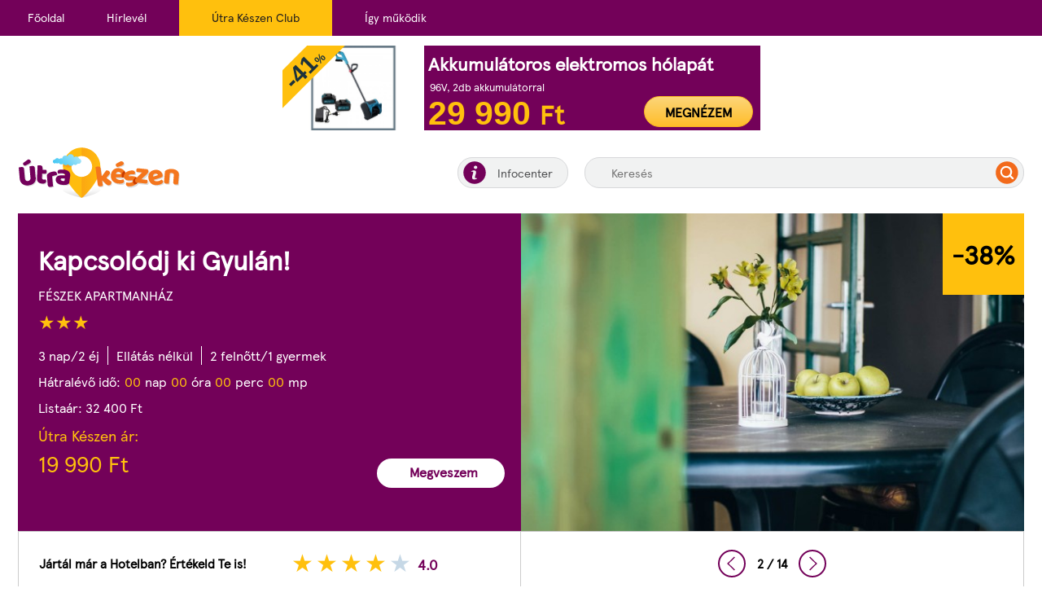

--- FILE ---
content_type: text/html; charset=UTF-8
request_url: https://utrakeszen.hu/utazas/ajanlat/14797/?
body_size: 17615
content:

	
		

<!DOCTYPE html>
<html xmlns="//www.w3.org/1999/xhtml" xml:lang="hu" dir="ltr" lang="hu"><head>
		<!--base href="http://tesco.hu/"/-->
		
				
			<title>Kapcsolódj ki Gyulán!  - 19 990 Ft - Útra Készen</title>
			<meta name="description" content="Pihenés csodás környezetben! 3 napos kikapcsolódás Gyulán a Fészek Apartmanházban">
			<meta property="og:title" content="Pihenés csodás környezetben! 3 napos kikapcsolódás Gyulán a Fészek Apartmanházban">
				
		<meta name="keywords" content="utrakeszen, utazás">	
		<meta name="description" content="Naponta frissülő kuponos utazási ajánlatok. Válassz a fantasztikus belföldi és külföldi nyaralások és wellness pihenések közül egy helyen, akciós áron!">	
		<meta http-equiv="content-type" content="text/html; charset=UTF-8">
		<meta charset="UTF-8" />
		<meta name="viewport" content="width=device-width, initial-scale=1.0, user-scalable=1">
		<meta name="facebook-domain-verification" content="zuys8pc924g2xrqng6sprdtlpg3gsg" />
		
		<!-- Favicon -->
		<link rel="apple-touch-icon" sizes="180x180" href="/images/favi/apple-touch-icon.png">
		<link rel="icon" type="image/png" sizes="32x32" href="/images/favi/favicon-32x32.png">
		<link rel="icon" type="image/png" sizes="16x16" href="/images/favi/favicon-16x16.png">
		<link rel="manifest" href="/images/favi/site.webmanifest">
		<link rel="mask-icon" href="/images/favi/safari-pinned-tab.svg" color="#5bbad5">
		<meta name="msapplication-TileColor" content="#da532c">
		<meta name="theme-color" content="#ffffff">		
		<!-- Favicon - Vége -->
		
		<meta property="fb:app_id" content="">
		
		<meta property="og:type" content="article">
		<meta property="og:url" content=""> 
		<meta property="og:image" content=""> 
		<meta property="og:description" content="">
		<meta name="google-site-verification" content="JyLc5TEc9ukN_DmY1pDqZ7HitW0xhKqqgzhYe3H8s70" />
<!-- CSS -->
		<!--link href="http://utrakeszen.hu/files/1e720643062a6614c015bbf17f045e3c.css" rel="stylesheet" type="text/css"-->
		
		<!-- STYLE 2024 -->
					<link href="/css/style2024.css?a=1386992542" rel="stylesheet" type="text/css">	
		<!-- STYLE Utra Tesco -->
				
		<link rel="manifest" href="/manifest.json">
		<link rel="stylesheet" type="text/css" href="//utrakeszen.hu/css/slick.css">
		<link rel="stylesheet" type="text/css" href="//utrakeszen.hu/css/slick-theme.css">		
		<link  href="//utrakeszen.hu/css/jquery.fancybox.min.css" rel="stylesheet">
		
		<!-- Black Friday -->
				<!-- Black Friday vége -->
<!-- CSS vége -->

<!-- SCRIPTEK -->
	 	<script type="text/javascript">
			var dateformat1 = 'Y/m/d H:i',
			$cookie_domain = '.utrakeszen.hu',
			componentRestrictions = {country: 'HU'};
		</script>
		<script type="text/javascript">
		//console.log(window.innerWidth, window.devicePixelRatio, window);
		document.write('<meta name="viewport" content="width=' + (window.devicePixelRatio == 1 || window.devicePixelRatio === undefined || window.devicePixelRatio > 2 || window.outerWidth * window.devicePixelRatio < 1024 ? 'device-width, initial-scale=1.0' : '1024') + ', user-scalable=1" />');
		</script>
		<script src='https://www.google.com/recaptcha/api.js'></script>
		<script src="https://ajax.googleapis.com/ajax/libs/jquery/3.5.1/jquery.min.js"></script>
		
				
		
		<script async="" type="text/javascript" src="//utrakeszen.hu/assets/countdown/jquery.countdown.js?a=10"></script>
				<script src="//utrakeszen.hu/js/system.js?a=10"></script>
		<script src="//utrakeszen.hu/js/slick.js" type="text/javascript" charset="utf-8"></script>
		<script src="//utrakeszen.hu/js/jquery.fancybox.min.js"></script>
		<script src="//utrakeszen.hu/js/jquery.dragscroll.min.js"></script>
		
<!-- SCRIPTEK vége -->

<!-- MÉRŐKÓDOK -->

 <script async src="https://www.googletagmanager.com/gtag/js?id=GTM-PH98JHG"></script>
  <script>
    window.dataLayer = window.dataLayer || [];
    function gtag(){dataLayer.push(arguments);}
    gtag('js', new Date());
    gtag('config', 'GTM-PH98JHG');
  </script>

		
		<!-- Google Tag Manager -->
		<script>(function(w,d,s,l,i){w[l]=w[l]||[];w[l].push({'gtm.start':
		new Date().getTime(),event:'gtm.js'});var f=d.getElementsByTagName(s)[0],
		j=d.createElement(s),dl=l!='dataLayer'?'&l='+l:'';j.async=true;j.src=
		'https://www.googletagmanager.com/gtm.js?id='+i+dl;f.parentNode.insertBefore(j,f);
		})(window,document,'script','dataLayer','GTM-PH98JHG');</script>
		<!-- End Google Tag Manager -->
		
		
<!-- Facebook Pixel -->


<!-- Meta Pixel Code -->
<script>
!function(f,b,e,v,n,t,s)
{if(f.fbq)return;n=f.fbq=function(){n.callMethod?
n.callMethod.apply(n,arguments):n.queue.push(arguments)};
if(!f._fbq)f._fbq=n;n.push=n;n.loaded=!0;n.version='2.0';
n.queue=[];t=b.createElement(e);t.async=!0;
t.src=v;s=b.getElementsByTagName(e)[0];
s.parentNode.insertBefore(t,s)}(window, document,'script',
'https://connect.facebook.net/en_US/fbevents.js');
fbq('init', '1544743063566036');
fbq('track', 'PageView');
</script>
<noscript><img height="1" width="1" style="display:none"
src="https://www.facebook.com/tr?id=1544743063566036&ev=PageView&noscript=1"
/></noscript>
<!-- End Meta Pixel Code -->

	
<!-- MÉRŐKÓDOK vége -->

<!-- PHP -->	
<!-- PHP vége-->
		
<!-- TALÁN KELL -->				
		
		<!--script src="http://utrakeszen.hu/files/ad88431e0d94fe94c4009df64bf6855c.js" type="text/javascript"></script-->
		<style>
						@media screen and (max-width: 985px) {
				.container { width:100% !important; padding:0 !important; overflow:hidden; }
			}
		</style>

<!-- Xen -->		
	
<!-- Smartsupp Live Chat script -->
<!--script type="text/javascript">
var _smartsupp = _smartsupp || {};
_smartsupp.key = '01b390274f20228ed1f565c1e9593d482d0d6ac9';
window.smartsupp||(function(d) {
    var s,c,o=smartsupp=function(){ o._.push(arguments)};o._=[];
    s=d.getElementsByTagName('script')[0];c=d.createElement('script');
    c.type='text/javascript';c.charset='utf-8';c.async=true;
    c.src='//www.smartsuppchat.com/loader.js?';s.parentNode.insertBefore(c,s);
})(document);
</script-->	
	
<!-- APIS -->		
	
	
	
	<!-- ONESIGNAL -->
	
<link rel="manifest" href="/manifest.json" />
<script src="https://cdn.onesignal.com/sdks/OneSignalSDK.js" async=""></script>
<script>
var OneSignal = window.OneSignal || [];
OneSignal.push(function() {
OneSignal.init({
appId: "3cf8cdad-7f02-417c-be49-e6b35abf5139",
});
});
</script>	
	
	<!-- ONESIGNAL - END -->
	
<!-- APIS - END -->		

<meta name="google-site-verification" content="KlBFhZocj4Mn0MwHFSzSN-xM5rybKyUxZfCdsm63Dqw" />
	
</head>

<body class=" " style="padding-bottom: 376px;">
	
<!-- Rapid Search -->
<!--script async src="https://rapid-product-search.firebaseapp.com/resultpage.js?shop=utrakeszen.hu"></script-->	
<!-- Rapid Search - END -->

<!-- Google Tag Manager (noscript) -->
<!--noscript><iframe src="https://www.googletagmanager.com/ns.html?id=GTM-PH98JHG"
height="0" width="0" style="display:none;visibility:hidden"></iframe></noscript-->
<!-- End Google Tag Manager (noscript) -->



<!-- Infó sáv -->	
<!-- Infó sáv - Vége -->				
			
<div class="tu_topmenu">
	<div class="tu_topmenu_inner">
		<ul class="tu_topmenu_items_left">
			<li class="tu_topmenu_item"></li>
			<li class="tu_topmenu_item">
				<a style="padding: 0 12px!important;" href="/">
					<!-- STYLE 2024 -->
										<span class="tu_topmenu_item_label">
						<span>Főoldal</span>
					</span>
					<!-- STYLE Utra Tesco -->
									</a>
			</li>
			<li class="tu_topmenu_item">
				<a href="/hirlevel">
					<span class="tu_topmenu_item_label">
						<span>Hírlevél</span>
					</span>
				</a>
			</li>
			
			<!--li class="tu_topmenu_item">
				<a href="https://tesco.hu/clubcard/" target="_blank">
					<span class="tu_topmenu_item_label">
						<span>Clubcard</span>
					</span>
				</a-->
			<li class="tu_topmenu_item">
				<a href="/vip.php" class="topmenu_vip">
					<span class="tu_topmenu_item_label">
						<span class="red">Útra Készen Club</span>
					</span>
				</a>		
			</li>
			<li class="tu_topmenu_item">
				<a href="/informaciok">
										<span class="tu_topmenu_item_label">
						<span>Így működik</span>
					</span>
					<!-- STYLE Utra Tesco -->
									</a>
			</li>
			<!--li id="tu_topmenu_tovabbiak" class="tu_topmenu_item">
				<a href="#">
					<span class="tu_topmenu_item_label">
						<span>Továbbiak</span>
						<div style="width:20px; height:44px; float: right; margin-left:3px; margin-right:4px;">
						<svg id="tu_topmenu_item_icon_dropdown" viewBox="0 0 24 18" width="100%" height="100%">
						<polyline class="a" points="20.65 5.31 12 14.28 3.36 5.31"></polyline>
						</svg>
						</div>
					</span>
				</a>			
			</li-->
		</ul>
		<!--ul class="tu_topmenu_items_right">
			<li class="tu_topmenu_item">
				<a href="http://tesco.hu/aruhazak">
					<span class="tu_topmenu_item_label">
						<div style="height: 40px; float: left; margin-left: -6px; margin-right:3px;">
<svg id="tu_topmenu_icon_store" viewBox="0 0 24 28" width="100%" height="100%">
<circle class="a" cx="12" cy="12" r="3.5"></circle>
<path class="a" d="M6.15,18.15A7.66,7.66,0,0,1,3.5,12a8.5,8.5,0,1,1,17,0,7.65,7.65,0,0,1-2.63,6.14L12,24Z"></path>
</svg>
</div>
						<span style="margin-right: 7px; -webkit-text-stroke: 0.25px ">Áruházkereső</span>
					</span>
				</a>			
			</li>
		</ul-->
	</div>

<!--div id="tu_topmenu_tovabbiak_dropdown">
	<div class="tu_topmenu_tovabbiak_dropdown_inner">
		<ul class="tu_topmenu_dropdown_items">
			<li class="tu_topmenu_dropdown_item">
				<a href="https://tesco.hu/mobilapplikacioink">
					<span class="tu_topmenu_dropdown_item_label">
						<span>Mobilapplikációink</span>
					</span>
				</a>
			</li>
			<li class="tu_topmenu_dropdown_item">
				<a href="https://tesco.hu/utazas">
					<span class="tu_topmenu_dropdown_item_label">
						<span style="-webkit-text-stroke: 0.25px">Útra Készen</span>
					</span>
				</a>
			</li>
			<li class="tu_topmenu_dropdown_item">
				<a href="https://tesco.hu/aruhazak/uzletsor/">
					<span class="tu_topmenu_dropdown_item_label">
						<span>Üzletsor</span>
					</span>
				</a>
			</li>
			<li class="tu_topmenu_dropdown_item">
				<a href="https://tesco.hu/scan-and-shop/">
					<span class="tu_topmenu_dropdown_item_label">
						<span>Scan&amp;Shop</span>
					</span>
				</a>
			</li>
			<li class="tu_topmenu_dropdown_item">
				<a href="https://tesco.hu/kozosseg/">
					<span class="tu_topmenu_dropdown_item_label">
						<span>Ön választ mi segítünk</span>
					</span>
				</a>
			</li>	
		</ul>
	</div>	
</div-->
</div>
<!--div id="bfsav1">
	<div id="bfsav12">
		 <span style="font-weight:bold;">EXTRA</span> hosszú ideig beváltható ajánlatok!
	</div>
</div>
<div id="bfsav2">
	<div id="bfsav22">
		Club Card tulajdonosoknak most minden vásárlás után <span style="font-weight:bold;">33% CC pont jóváírást</span> adunk!
	</div>
</div-->
<div style="font-family: 'Source Sans Pro', sans-serif !important; background:#ffffff; font-size:18px; line-height: 24px; text-align: center; color:#000000; float: left;  width: 100%; height: 118px;  z-index: 1000; position: relative;">
	<div style="margin: 0 auto; width: 587px; height: 104px; text-align: center; margin-top:12px; font-size:15px;">
	
	<style>
		.header_xml_prod{float:left; width:587px; height:100%; font-family: 'Source Sans Pro', sans-serif !important;}	
				.header_xml_b_logo{float:left; width:117px; height:100%; background: #24424d;}
					.header_xml_b_logo img{float:left; width:117px; height:100%;}
					.header_xml_cat_t1{color:#ffffff; width: 100%; height:17px; text-align:center; padding-top:11px;}
					.header_xml_cat_t2{width: 100%; height:48px;}
						.header_xml_cat_t2 table{width: 100%;}
						.header_xml_cat_t2 table tr td{width: 113px; height:44px; padding:2px; font-size:16px; font-weight:bold;}
					.header_xml_cat_t3{color:#ffffff; width: 100%; height:25px; text-align:center; padding-top:3px;}
				.header_xml_b_img{float:left; width:174px; height:100%; position:relative; overflow: hidden;}
				.header_xml_b_cont{float:left; width:406px; height:100%;}
					.header_xml_b_percent{width: 110px; height: 33px; border-radius:0%; display: block; color:#1d323c; position: absolute; top:11px; left:-29px; z-index: 1;
				-ms-transform: rotate(315deg); /* IE 9 */
			    -webkit-transform: rotate(315deg); /* Safari 3-8 */
			    transform: rotate(315deg);}
					.header_xml_b_percent div{display: block; text-align: center; padding-top:0px; font-weight: bold; font-size:30px; line-height:35px;}
						.header_xml_b_percent div span{font-size:14px;}
				.header_xml_p_name_div{position:relative; width:100%;}	
				.header_xml_p_name{position:relative; float:left; max-width:380px; white-space: nowrap; overflow: hidden; text-overflow: ellipsis; margin-top:5px; margin-left: 0px; padding:5px; padding-right:8px; font-size: 22px; line-height:25px; color:#ffffff;}	
				.header_xml_p_sub{position:relative; float:left; width: 400px; white-space: nowrap; overflow: hidden; text-overflow: ellipsis; text-align: left; padding:6px; margin-left: 7px; padding-bottom:0px; padding-left:0px; color:#ffffff; font-size: 13px; line-height:16px; font-weight: 300;}		
				.header_xml_bottom{position:relative; float:left; width:100%;}
					.header_xml_price_div{position:relative; float:left; width:100%; margin-top:3px; height:45px; margin-left:0px; text-align: left; font-weight:700;}
						.header_xml_price{float:left; width:200px; margin-left:5px; font-size: 41px; line-height: 43px; color:#ffc00d;}
						.header_xml_price_cur{font-size:32px; height:45px; line-height:45px;}
						.header_xml_look{float:right; width:132px; height:36px; border:1px solid #f9b521; font-size:16px; line-height:38px; color:#000000; text-transform:uppercase;
						text-align:center; border-radius:50px; margin-right:2px;
						background-image: linear-gradient(#fcd579, #ffbd2a);
						 background-image: -webkit-linear-gradient(#fcd579, #ffbd2a);
						 background-image: -ms-linear-gradient(#fcd579, #ffbd2a);
						 background-image: -webkit-gradient(#fcd579, #ffbd2a);}
						  /*.header_xml_look{float:right; width:77px; padding: 3px 40px; border:1px solid #ffffff; font-size:16px; line-height:28px; color:#730159;
						text-align:center; border-radius:50px; margin-right:2px; background:#ffffff;*/
	</style>
	
	<a href="https://gruppi.hu/ajanlat/akkumulatoros-elektromos-holapat?a=1172" target="_blank" style="text-decoration:none; color:#1d323c;">
<div class='header_xml_prod' style="font-family: 'Source Sans Pro', sans-serif !important; border:0px solid #000000; background: #730159;">	
	<div class="header_xml_b_img">
		<div class="header_xml_b_percent ssp_bo" style="background: #ffc00d; ">
			<div style="font-family: 'Source Sans Pro', sans-serif !important;">-41<span class="ssp_bl" style="font-family: 'Source Sans Pro', sans-serif !important;">%</span></div>
		</div>
				
										<img class="gallery_photo" src="/i/images/gruppi/74136/1767694716_84284.jpg"  border="0" style="width:174px; height:104px;" />
										
		
	</div>
	<div class="header_xml_b_cont">
		<div class="header_xml_p_name_div" style="max-width: 400px; height:37px; overflow: hidden;">
			<div class="header_xml_p_name ssp_bo upper" style="background: none; color:#ffffff; font-weight: bold; ">
				Akkumulátoros elektromos hólapát			</div>
		</div>	
		<div class="header_xml_p_sub">
			96V, 2db akkumulátorral		</div>		
		<div class="header_xml_price_div">
			<div class="header_xml_price ssp_bo" style="font-family: 'Source Sans Pro', sans-serif !important;">
				29 990 <span class="header_xml_price_cur">Ft</span>
			</div>
			<div class="header_xml_look ssp_bo">
				Megnézem
			</div>	
		</div>
	</div>
</div>
</a>	
	</div>
</div>
<div id="tu_header">
	<div class="tu_header_inner">
				<div class="ut_logo" onclick="location.href='https://utrakeszen.hu'">		
						<img src="/images/ut_logo_2024.svg" id="ut_logo" />
					<!-- STYLE Utra Tesco -->
										
		</div>
				<div class="logo" onclick="location.href='https://utrakeszen.hu'">
			
		</div>
		<div class="tu_infocenter">
			
			<div class="tu_infocenter_button">
								<img src="/images/infocenter_ikon_2024.svg" id="infocenter_ikon" />
						<!-- STYLE Utra Tesco -->
						
				Infocenter	
			</div>
		</div>	
		<div class="tu_search">
			<div class="tu_searchbar">
				<form autocomplete="off" method="post" action="/kereses" id="searchform" name="searchform">
					<input value="" placeholder="Keresés" type="text" name="kereses" id="tu_searchbar_input">
					<div id="tu_searchbar_button">
							<button type="button" class="tu_searchbar_submit" onclick="keresessubmit()">
														<img src="/images/search_icon_2024.svg" id="kereses_ikon" />
									<!-- STYLE Utra Tesco -->
														</button>
					</div>
					<div id="tu_searchbar_list">
						

		
		<a href="/index.php?bfilter_kedvelt=1&kedvelt_3=on"><div class="search_t">Eger (2 db)</div></a>
		
		<a href="/index.php?bfilter_kedvelt=1&kedvelt_7=on"><div class="search_t">Gyula (27 db)</div></a>
		
		<a href="/index.php?bfilter_kedvelt=1&kedvelt_4=on"><div class="search_t">Hajdúszoboszló (8 db)</div></a>
		
		<a href="/index.php?bfilter_kedvelt=1&kedvelt_1=on"><div class="search_t">Harkány (9 db)</div></a>
		
		<a href="/index.php?bfilter_kedvelt=1&kedvelt_2=on"><div class="search_t">Hévíz (4 db)</div></a>
									</div>
				</form>	
			</div>
			<!--div class="tu_thematic_dropdown">
				<div class="tu_thematic_dropdown_label">
					<span>Tematikus keresés</span>
						<div style="width:20px; height:44px; float: right; margin-left:3px; margin-right:4px;">
							<svg id="tu_thematic_dropdown_icon" viewBox="0 0 24 18" width="100%" height="100%">
							<polyline class="a" points="20.65 5.31 12 14.28 3.36 5.31"></polyline>
							</svg>
						</div>						
				</div>
					<div class="tu_thematic_options">
				<form autocomplete="off" method="post" action="/tematikus">
						<ul>
														<li>
								<label class="checkbox">
									<input type="checkbox" name="target_1" id="target_1"/>
									<span>városnézés</span>
								</label>
							</li>
														<li>
								<label class="checkbox">
									<input type="checkbox" name="target_2" id="target_2"/>
									<span>vízpart</span>
								</label>
							</li>
														<li>
								<label class="checkbox">
									<input type="checkbox" name="target_3" id="target_3"/>
									<span>túrázás</span>
								</label>
							</li>
														<li>
								<label class="checkbox">
									<input type="checkbox" name="target_4" id="target_4"/>
									<span>hegyvidék</span>
								</label>
							</li>
														<li>
								<label class="checkbox">
									<input type="checkbox" name="target_5" id="target_5"/>
									<span>sport</span>
								</label>
							</li>
														<li>
								<label class="checkbox">
									<input type="checkbox" name="target_6" id="target_6"/>
									<span>aktív pihenés</span>
								</label>
							</li>
														<li>
								<label class="checkbox">
									<input type="checkbox" name="target_7" id="target_7"/>
									<span>wellness</span>
								</label>
							</li>
																					<li>
								<label class="checkbox">
									<input type="checkbox" name="feature_1" id="feature_1"/>
									<span>parkoló</span>
								</label>
							</li>
														<li>
								<label class="checkbox">
									<input type="checkbox" name="feature_3" id="feature_3"/>
									<span>wifi</span>
								</label>
							</li>
														<li>
								<label class="checkbox">
									<input type="checkbox" name="feature_4" id="feature_4"/>
									<span>légkondícionálás</span>
								</label>
							</li>
														<li>
								<label class="checkbox">
									<input type="checkbox" name="feature_5" id="feature_5"/>
									<span>kisállat hozható</span>
								</label>
							</li>
														<li>
								<label class="checkbox">
									<input type="checkbox" name="feature_6" id="feature_6"/>
									<span>baba- és gyerekbarát</span>
								</label>
							</li>
														
							<li class="tu_thematic_postbutton">
								<button type="submit" class="blue">OK</button>
							</li>

						</ul>
				</form>	
					</div>
			</div-->
		</div>
	</div>
</div>
<!--div id="tu_menu">
	<div class="tu_menu_inner">
		<ul class="tu_menu_inner_items">
			
			<li class="tu_menu_inner_item"><a href="/hirlevel"><span>Hírlevél</span></a></li>
			<li class="tu_menu_inner_item"><a href="/informaciok"><span>Információ</span></a></li>
			<li class="tu_menu_inner_item"><a href="/vip.php"><span class="red">Útra Készen Club</span></a></li>
		</ul>
		<div class="tu_infocenter">
			
			<div class="tu_infocenter_button">
				<svg xmlns="http://www.w3.org/2000/svg" xmlns:xlink="http://www.w3.org/1999/xlink" width="20" height="20" viewBox="0 0 20 20">
							<defs>
								<path id="mgbja" d="M395 3421.5h4.5v-4.89c-2.12-1.7-6.76-3.11-9.5-3.11-2.73 0-7.38 1.4-9.5 3.11v4.89h4.5">
								</path>
								<path id="mgbjb" d="M394 3419.5l4.5 9v4h-17v-4l4.5-9z">
								</path>
								<path id="mgbjc" d="M392.5 3426a2.5 2.5 0 1 1-5 0 2.5 2.5 0 0 1 5 0z">
								</path>
							</defs>
							<g>
								<g transform="translate(-380 -3413)">
									<g>
										<use fill="#fff" fill-opacity="0" stroke="#00529f" stroke-miterlimit="50" stroke-width="1.2" xlink:href="#mgbja">
										</use>
									</g>
									<g>
										<use fill="#fff" fill-opacity="0" stroke="#00529f" stroke-miterlimit="50" stroke-width="1.2" xlink:href="#mgbjb">
										</use>
									</g>
									<g>
										<use fill="#fff" fill-opacity="0" stroke="#00529f" stroke-miterlimit="50" stroke-width="1.2" xlink:href="#mgbjc">
										</use>
									</g>
								</g>
							</g>
						</svg>
				Infócenter	
			</div>
		</div>
	</div>
</div-->
<div id="tu_infocenter_layer" style="display: none;">
</div>
<div class="tu_infocenter_layer_box" style="display: none;">
	<div class="tu_infocenter_layer_inner">
		<div class="tu_infocenter_close">
				<svg xmlns="//www.w3.org/2000/svg" width="24" height="24" viewBox="0 0 24 24"><path d="M24 20.188l-8.315-8.209 8.2-8.282-3.697-3.697-8.212 8.318-8.31-8.203-3.666 3.666 8.321 8.24-8.206 8.313 3.666 3.666 8.237-8.318 8.285 8.203z"/></svg>
		</div>
		<h2>Segíthetünk?</h2>
		<span>Lépj kapcsolatba kollégáinkkal az alábbi elérhetőségek valamelyikén!</span>
		<!--div class="tu_infocenter_layer_button infocenter_leftbutton" onclick="window.location.href='tel:0616777256'">
			<div class="tu_infocenter_layer_button_icon">
				<img src="/images/infocenter_phone.png">
			</div>
			<div class="tu_infocenter_layer_button_text">
				<span>Telefon:</span>
				<h3>06-1-67-77-256</h3>
			</div>
		</div-->
		<div class="tu_infocenter_layer_button" onclick="window.location.href='mailto:utazas@utrakeszen.hu'">
			<div class="tu_infocenter_layer_button_icon">
				<img src="/images/infocenter_mail.png">
			</div>
			<div class="tu_infocenter_layer_button_text">
				<span>E-mail:</span>
				<h3><a href="/cdn-cgi/l/email-protection" class="__cf_email__" data-cfemail="d0a5a4b1aab1a390a5a4a2b1bbb5a3aab5befeb8a5">[email&#160;protected]</a></h3>
			</div>
		</div>
	</div>
</div>





<script data-cfasync="false" src="/cdn-cgi/scripts/5c5dd728/cloudflare-static/email-decode.min.js"></script><script>

$(function() {
	$(window).resize(mobilCheck);
	mobilCheck();
	
	function mobilCheck() {
		var Width = window.innerWidth;
		if (Width < 700) {
			if (!$('.tescoutazas-fejlec').hasClass('mobil')) { $('.main-menu').css('display','none'); $('.kereso').css('display','none'); }
			$('.tescoutazas-fejlec').addClass('mobil');
		} else {
			if ($('.tescoutazas-fejlec').hasClass('mobil')) { $('.main-menu').css('display','block'); $('.kereso').css('display','block'); }
			$('.tescoutazas-fejlec').removeClass('mobil');
		}
	};
});
</script>
			<div class="clear-float"></div>
			
			
	
<div id="cont0">
<div id="cont">
	<div class="tu_termek">
		<div class="tu_termek_inner">
			<div class="tu_product_info">
								<!--div class="bevalthato_bf">Minimum fél éves beválthatósággal!</div-->
								<div class="tu_product_info_blue" style="">
					<div class="tu_product_name">Kapcsolódj ki Gyulán! </div>
					<div class="tu_hotel_name">Fészek Apartmanház</div>
					<div class="csillagok">
																														<span class="csillag"></span>														
																								<span class="csillag"></span>														
																								<span class="csillag"></span>														
													
																								<span class="szurkecsillag"></span>	
																								<span class="szurkecsillag"></span>	
																				
					</div>
					<div class="tu_tovabbi_infok">
												<div class="tu_napok_szama bordered">3 nap/2 éj</div>
						<div class="tu_ellatas bordered" title="reggeli">Ellátás nélkül</div>
						<div class="tu_vendegek_szama">2 felnőtt/1 gyermek</div>
							
					</div>
					<div class="tu_hatralevo_ido">
						<div class="countdown" rel=""><span>Hátralévő idő: </span>
									<script type="text/javascript">				
										$( document ).ready(function() {					 	
										$(function () {
											var austDay = new Date();
											austDay = new Date(2023, 11 - 1, 23, 0);
											$('#szamlalo_').countdown({until: austDay,
													format: 'DHms',
													onExpiry: 'window.location.reload()',
													layout: '<span class="nap">{d10}</span>'+
															'<span class="nap" style="margin-right: 5px;">{d1}</span>'+
															'<span class="label" style="margin-right: 5px;">nap</span>'+
															'<span class="ora">{h10}</span>'+
															'<span class="ora" style="margin-right: 5px;">{h1}</span>'+
															'<span class="label" style="margin-right: 5px;">óra</span>'+
															'<span class="perc">{m10}</span>'+
															'<span class="perc" style="margin-right: 5px;">{m1}</span>'+
															'<span class="label" style="margin-right: 5px;">perc</span>'+
															'<span class="masodperc">{s10}</span>'+
															'<span class="masodperc" style="margin-right: 5px;">{s1}</span><span class="label">mp</span>'});
											});
										}); 
									</script>
									<div id="szamlalo_"></div>										
						</div>
					</div>
				
					<div class="tu_eredeti_ar">						
						<span class="tu_text">Listaár: </span>
						<span class="tu_eredeti_ar">32 400</span><span> Ft</span>						
					</div>
										<div class="tu_akcios_ar">
						<span class="tu_text_p">
												Útra Készen ár:				
												</span>
						<br /><span class="tu_akcios_ar">19 990<span> Ft</span></span>
					</div>
					
															<div class="tu_megveszem">
						<a href="/index.php?task=buy&pcode=zf0eip42a3xy87obckd7" class="tu_doboz">Megveszem<svg id="icon_forward_link" viewBox="0 0 18 24" width="100%" height="100%">
								<polyline class="a" points="5.31 3.35 14.28 12 5.31 20.64"></polyline>
							</svg></a>	
					</div>
														</div>
				<div class="tu_termek_rating">
										<span id="tu_hotel_rating_toggle" style="">Jártál már a Hotelban? Értékeld Te is!</span>
					<div class="stars">
												<span class="star" style=""></span>														
												<span class="star" style=""></span>														
												<span class="star" style=""></span>														
												<span class="star" style=""></span>														
							
												<span class="nostar" style=""></span>	
									
					</div>
					<div class="rating" style="">4.0</div>
									</div>
			</div>
			<div class="tu_termek_kep">
				<div class="tu_kep">								
										<div class="tu_kep_slide"><a data-fancybox="gallery" data-type="image" href="/images/relax7/product/14797/1560435085_63165.jpg"><img class="slide" src="/i/images/tescoutazas/hotel/14797/640x480xzc/1560435085_63165.jpg" rel="/i/images/tescoutazas/hotel/14797/560x370xzc/1560435085_63165.jpg" alt="" /></a></div>
										<div class="tu_kep_slide"><a data-fancybox="gallery" data-type="image" href="/images/relax7/product/14797/1560435088_29809.jpg"><img class="slide" src="/i/images/tescoutazas/hotel/14797/640x480xzc/1560435088_29809.jpg" rel="/i/images/tescoutazas/hotel/14797/560x370xzc/1560435088_29809.jpg" alt="" /></a></div>
										<div class="tu_kep_slide"><a data-fancybox="gallery" data-type="image" href="/images/relax7/product/14797/1560435153_59628.jpg"><img class="slide" src="/i/images/tescoutazas/hotel/14797/640x480xzc/1560435153_59628.jpg" rel="/i/images/tescoutazas/hotel/14797/560x370xzc/1560435153_59628.jpg" alt="" /></a></div>
										<div class="tu_kep_slide"><a data-fancybox="gallery" data-type="image" href="/images/relax7/product/14797/1560435082_70273.jpg"><img class="slide" src="/i/images/tescoutazas/hotel/14797/640x480xzc/1560435082_70273.jpg" rel="/i/images/tescoutazas/hotel/14797/560x370xzc/1560435082_70273.jpg" alt="" /></a></div>
										<div class="tu_kep_slide"><a data-fancybox="gallery" data-type="image" href="/images/relax7/product/14797/1562757982_65649.jpg"><img class="slide" src="/i/images/tescoutazas/hotel/14797/640x480xzc/1562757982_65649.jpg" rel="/i/images/tescoutazas/hotel/14797/560x370xzc/1562757982_65649.jpg" alt="" /></a></div>
										<div class="tu_kep_slide"><a data-fancybox="gallery" data-type="image" href="/images/relax7/product/14797/1560506026_2287.jpg"><img class="slide" src="/i/images/tescoutazas/hotel/14797/640x480xzc/1560506026_2287.jpg" rel="/i/images/tescoutazas/hotel/14797/560x370xzc/1560506026_2287.jpg" alt="" /></a></div>
										<div class="tu_kep_slide"><a data-fancybox="gallery" data-type="image" href="/images/relax7/product/14797/1560435092_78963.jpg"><img class="slide" src="/i/images/tescoutazas/hotel/14797/640x480xzc/1560435092_78963.jpg" rel="/i/images/tescoutazas/hotel/14797/560x370xzc/1560435092_78963.jpg" alt="" /></a></div>
										<div class="tu_kep_slide"><a data-fancybox="gallery" data-type="image" href="/images/relax7/product/14797/1560435150_30008.jpg"><img class="slide" src="/i/images/tescoutazas/hotel/14797/640x480xzc/1560435150_30008.jpg" rel="/i/images/tescoutazas/hotel/14797/560x370xzc/1560435150_30008.jpg" alt="" /></a></div>
										<div class="tu_kep_slide"><a data-fancybox="gallery" data-type="image" href="/images/relax7/product/14797/1560435155_89070.jpg"><img class="slide" src="/i/images/tescoutazas/hotel/14797/640x480xzc/1560435155_89070.jpg" rel="/i/images/tescoutazas/hotel/14797/560x370xzc/1560435155_89070.jpg" alt="" /></a></div>
										<div class="tu_kep_slide"><a data-fancybox="gallery" data-type="image" href="/images/relax7/product/14797/1560435158_54028.jpg"><img class="slide" src="/i/images/tescoutazas/hotel/14797/640x480xzc/1560435158_54028.jpg" rel="/i/images/tescoutazas/hotel/14797/560x370xzc/1560435158_54028.jpg" alt="" /></a></div>
										<div class="tu_kep_slide"><a data-fancybox="gallery" data-type="image" href="/images/relax7/product/14797/1560435187_85668.jpg"><img class="slide" src="/i/images/tescoutazas/hotel/14797/640x480xzc/1560435187_85668.jpg" rel="/i/images/tescoutazas/hotel/14797/560x370xzc/1560435187_85668.jpg" alt="" /></a></div>
										<div class="tu_kep_slide"><a data-fancybox="gallery" data-type="image" href="/images/relax7/product/14797/1560435232_89386.jpg"><img class="slide" src="/i/images/tescoutazas/hotel/14797/640x480xzc/1560435232_89386.jpg" rel="/i/images/tescoutazas/hotel/14797/560x370xzc/1560435232_89386.jpg" alt="" /></a></div>
										<div class="tu_kep_slide"><a data-fancybox="gallery" data-type="image" href="/images/relax7/product/14797/1560435235_49249.jpg"><img class="slide" src="/i/images/tescoutazas/hotel/14797/640x480xzc/1560435235_49249.jpg" rel="/i/images/tescoutazas/hotel/14797/560x370xzc/1560435235_49249.jpg" alt="" /></a></div>
										<div class="tu_kep_slide"><a data-fancybox="gallery" data-type="image" href="/images/relax7/product/14797/1560435237_22043.jpg"><img class="slide" src="/i/images/tescoutazas/hotel/14797/640x480xzc/1560435237_22043.jpg" rel="/i/images/tescoutazas/hotel/14797/560x370xzc/1560435237_22043.jpg" alt="" /></a></div>
										
				</div>
				<div class="tu_termek_kep_sliderbuttons">
					<div class="tu_termek_kep_sliderbuttons_inner">
							<button class="slick-prev" id="termekkep_prev" aria-label="Previous" type="button" style="">
								<svg id="icon_backward_link" viewBox="0 0 18 24" width="100%" height="100%" style="">
									<polyline class="a" points="12.69 20.65 3.72 12 12.69 3.36"></polyline>
								</svg>
							</button>
							<div class="tu_kep_number"></div>
							<button class="slick-next" id="termekkep_next" aria-label="Next" type="button" style="">
								<svg id="icon_forward_link" viewBox="0 0 18 24" width="100%" height="100%" style="">
									<polyline class="a" points="5.31 3.35 14.28 12 5.31 20.64"></polyline>
								</svg>
					
					</div>
				</div>
																								<div class="kedvezmeny">-38<span>%</span></div>
										<!--div class="tu_moreproduct_bf">
						<div class="tu_moreproduct_bf_t">BLACK<br />FRIDAY</div>
						<div class="tu_moreproduct_bf_s">%</div>
					</div>
					<div class="tu_moreproduct_club">
						<div class="tu_moreproduct_club_s">33<span>%</span></div>
						<div class="tu_moreproduct_club_t">Clubcard pont<br />jóváírás</div>
					</div-->
															
			</div>
		</div>
	</div>
	<script>
	//HOTEL ÉRTÉKELÉS
	;(function($){
    $.fn.extend({
        betterRating: function( options ) {
            var settings = $.extend({}, this.defaultOptions, options);
            this.getRating(settings);
            return this.each(function() {
                var $this = $(this);
            });
        },
        getRating: function(settings) {
                var self = this;

                $('.rating span').on('click', function(){
                    $('#rating-count').val($(this).data('rate'));
                    $(this).parent().find('span:lt(' + ($(this).index() + 1) + ')').addClass('selected');
                    $(this).parent().find('span:gt(' + ($(this).index() + 0) + ')').removeClass('selected');
                });

                $('.rating span').on('mouseover', function(){
                    $(this).parent().children('.rating span').each(function(e){
                        //$(this).removeClass('selected');
                      });
                    $(this).parent().find('span:lt(' + ($(this).index() + 1) + ')').addClass('hover');
                  }).on('mouseout', function(){
                    $(this).parent().children('.rating span').each(function(e){
                      $(this).removeClass('hover');
                    });
                  });
				/*
                $(this).submit(function( event ) {
                    event.preventDefault();
                    var formData = $(this).serializeArray();
                    console.log(formData);
                    
                    $('#better-rating-list').append(self.template(formData));
                });*/
                
        }

    });

})(jQuery);

$(function(){
	$('#better-rating-form').betterRating();
});

 $(document).ready(
    function(){
        $("#tu_hotel_rating_toggle").click(function () {
            $("#tu_hotel_rating").fadeIn("fast");
        });

    });

		
	</script>
	<div id="tu_hotel_rating" style="display: none;">
				<form action="#" method="POST" id="better-rating-form">
			<div class="rating">
				<span class="star" data-rate="1"></span>
				<span class="star" data-rate="2"></span>
				<span class="star" data-rate="3"></span>
				<span class="star" data-rate="4"></span>
				<span class="star" data-rate="5"></span>
				<input type="hidden" id="rating-count" name="rating" value="0">
				<input type="hidden" id="hotel_id" name="hotel_id" value="831">
			</div>
			<div class="tu_rating_sendbutton" onclick='$( "#submitrate" ).click();'>
				Küldés
				<svg id="icon_forward_link" viewBox="0 0 18 24" width="100%" height="100%">
					<polyline class="a" points="5.31 3.35 14.28 12 5.31 20.64"></polyline>
				</svg>
			</div>
			<input type="submit" id="submitrate" style="display:none"></input>
		</form>
				
	</div>
	<div class="tu_termek_infok">
		<div class="tu_termek_infok_inner">
			<div class="tu_termek_info_box tartalom">
				<h2>Az ajánlat tartalma</h2>
				<div class="belso-resz">
				<div class="belso-resz-placeholder"></div>
							<ul>
<li><strong>Fészek Apartmanház, Gyula</strong></li>
<li><strong>3 nap / 2 éjszaka 2 vagy 3 fő részére</strong></li>
<li><strong>Ellátás</strong>: Önellátás</li>
<li><strong>Elhelyezés:</strong>&nbsp;A Fészek Apartmanházban 6 eltérő beosztású és berendezésű apartman (4nappali+háló, 1 nappali+ 2 háló, 1 szoba galériával) várja a szálláskeresőket</li>
<li><strong>PLUSZ+:</strong>&nbsp;A füvesített udvaron tűzrakóhely található</li>
<li><strong>PLUSZ+:&nbsp;</strong>A parkolás az apartmanház előtt díjmentesen megoldott</li>
<li><strong><strong>PLUSZ+: </strong></strong>WIFI és klímahasználat</li>
<li><strong>PLUSZ+:</strong>&nbsp;1 gyermek (max. 10 éves korig) részére ingyen van</li>
<li><strong>TIPP!:</strong>&nbsp;Angol és német nyelven beszélő vendéglátó</li>
</ul>							<br/>
				</div>
			</div>
			<div class="tu_termek_info_box feltetelek">
				<h2>Feltételek</h2>
				<div class="belso-resz">
				<div class="belso-resz-placeholder"></div>
					<ul>
<li><strong>Felhasználható:2023. 12.23-ig.</strong>&nbsp;előre egyeztetett időpontban és a szabad helyek függvényében</li>
<li>Kizárt időszak: 2022. december 29 – 2023. január 02. (szilveszter)</li>
<li>Időszaki felár 2022. december 23-29. között, valamint a húsvét és a pünkösdi hétvégén: 6.000.- Ft/kupon</li>
<li>Időszaki felár2023. október 19-december 23. között között&nbsp;3.000.- Ft/kupon</li>
<li>Időszaki felár 2023. június 01 – augusztus 31. között: 10.000.- Ft/kupon</li>
<li>Hétvége felár: 4.000.- Ft/kupon</li>
<li>KISÁLLAT hozható, felára: 2.500.- Ft/éj</li>
<li>KLÍMA-használati felár nyári időszakban: minden csomag esetén 2500 .- Ft/apartman/éj</li>
<li>Több utalvány egyszerre is felhasználható.</li>
<li><strong>Gyermekkedvezmény:</strong>&nbsp;</li>
<li>&nbsp;1. gyermek 10 - 14 éves korig:&nbsp;&nbsp; + 2 500 Ft/éj&nbsp; &nbsp;</li>
<li>&nbsp;1. gyermek 14 - 18 éves korig:&nbsp;&nbsp; + 3 000 Ft/éj</li>
<li>2. gyermek 0-14 éves korig:&nbsp;&nbsp; + 2 500 Ft/éj&nbsp; &nbsp; &nbsp;&nbsp;</li>
<li>&nbsp;2. gyermek 14 - 18 éves korig:&nbsp;&nbsp; + 3 000 Ft/éj</li>
<li>&nbsp;3. gyermek 0-14 éves korig:&nbsp;&nbsp; + 2 500 Ft/éj&nbsp;</li>
<li>3. gyermek 14 - 18 éves korig:&nbsp;&nbsp; + 3 000 Ft/éj</li>
<li><strong>Időpontot közvetlenül a szállásadóval tud egyeztetni:&nbsp;+36-30-410-2991</strong>, <a href="/cdn-cgi/l/email-protection#8be2e5ede4cbedeef8f1eee0eafbeaf9ffe6eae5a5e3fe"><span class="__cf_email__" data-cfemail="b8d1d6ded7f8deddcbc2ddd3d9c8d9caccd5d9d696d0cd">[email&#160;protected]</span></a><a href="/cdn-cgi/l/email-protection#d9b0b7bfb699bfbcaaa3bcb2b8a9b8abadb4b8b7f7b1ac"></a></li>
<li>Helyszíni fizetés választása esetén a szálláshely fizetési és lemondási feltételei az irányadók, ezekről közvetlenül a szálláshelynél tájékozódhat</li>
<li><strong>SZÉP kártyát is elfogadunk!</strong></li>
<li><strong>IFA a helyszínen fizetendő 18 év felett: 550 ft / fő / éj<br /></strong></li>
<li><strong>A szálláshely NTAK regisztrációs száma: MA19007893</strong></li>
</ul>					<br/>
				</div>
			</div>
						<div class="tu_termek_info_box bemutatkozas">
				<h2>Bemutatkozás</h2>
					<div class="belso-resz">
				<div class="belso-resz-placeholder"></div>
								<h3>
				Fészek Apartmanház</h3>
										<p>A 2019 tavaszán megnyílt Fészek Apartmanház 300 lépésre található a Gyulai Várfürdő Kőhíd bejáratától (tavasztól őszig), és kb. 450-re a Fahídtól (egész évben).<br />A megújult, otthonos szálláshely, a város egyik legnagyobb zöldterületén, a központtól 10 percre, a Csigakert közvetlen közelében, csendes helyen, értékarányos áraival és folyamatos akciókkal várja a pihenni, kikapcsolódni vágyókat.</p>
<p>A kényelmesen berendezett lakóegységek mindegyikében található zuhanyozó/WC, klíma, síkképernyős TV, ingyenes WIFI, továbbá jól felszerelt konyhasarok biztosít lehetőséget az önellátásra. Az emeleten két apartman önálló balkonnal rendelkezik, a földszinten közös használatú fedett terasz biztosít lehetőséget baráti beszélgetésekre, borozgatásokra. A füvesített udvaron tűzrakóhely található; a parkolás a telken belül, az apartmanház előtt díjmentesen megoldott. 4 lakóegységünk hálószobáiban, illetve a galérián egy-egy franciaágy, a 2 hálószobásban két összetolható egyszemélyes illetve egy franciaágy, továbbá a nappalikban kényelmes, kihúzható, 2 személyes kanapék biztosítják a nyugodt pihenést. Szükség eseten egyes szobákban pótágy is elhelyezhető. Minden apartmanunk klímával felszerelt.</p>
<p>&nbsp;</p>
<p>Az eltérő beosztású, egyedi berendezésű, de mégis otthonos apartmanjaink a „fészek melege” hangulatát sugározzák, és a családok eltérő igényeihez igazodnak. Nálunk minden generáció megtalálhatja a számára legkényelmesebb lakhelyet a Gyulán töltött napokra.</p>
<p>Beszélünk angolul és németül is.</p>
<p>&nbsp;</p>
<p>&nbsp;</p>						<br/>
					</div>
			</div>
			<div class="tu_termek_info_box programok">
				<h2>Programok</h2>
				<div  class="belso-resz">
				<div class="belso-resz-placeholder"></div>
				<h3>Kapcsolódj ki Gyulán! </h3>
					<p><strong>Gyulai Várfürdő</strong> -&nbsp;<a href="http://www.varfurdo.hu">www.varfurdo.hu</a>&nbsp;- A fürdőkomplexum az egykori Almásy-kastély 8,5 hektáros parkjában épült ki, mely ma természetvédelmi terület. A négygenerációs fürdőben minden korosztály megtalálja a maga számára legkellemesebb időtöltési lehetőséget. A fiatalok, illetve családok részére számtalan szórakozási mód kínálkozik: gyermek viziparadicsom, pezsgő és hullámfürdő, strandröplabda-pálya, óriás- és kamikazecsúszda, fedett és nyitott uszoda, valamint változatos kulturális és strandprogramok. A felnőtt és az idősebb korosztály kellemes környezetben pihenhet, szaunázhat, sétálhat, napozhat, gyógyulhat és fürödhet</p>
<p><strong>Aqua Palota:&nbsp;</strong>A Gyulai Várfürdő új, 2013 év végén megnyíló, létesítménye a Dél-Alföld élményekben leggazdagabb víziparadicsomát hozta el. Káprázatos méretei – 6338m2 összterületből 894m2 vízfelület – miatt joggal mondható, hogy az AquaPalota élményfürdő a Várfürdő legcsillogóbb gyémántköve.&nbsp;Az AquaPalota élményfürdő tervezése során külön figyelmet fordítottak arra, hogy ne csak a baráti társaságok hangos nevetése töltse meg a teret, hanem a családok önfeledt kacaja is. Az óriási kesze-kusza medence lubickolásra és csobbanásra szolgál. A beépített számtalan élményelemnek – sodrófolyosó, különböző víz alatti masszázsok, a pezsgő ülőfürdő gejzírek és buzgárok,hidromasszázs eszközrendszerek – köszönhetően igazi wellness élményt nyújtanak.</p>
<p><strong>Gyulai Várszínház</strong> -&nbsp;<a href="http://www.gyulaivarszinhaz.hu">www.gyulaivarszinhaz.hu</a></p>
<p><strong>Gyulavári Kastély</strong> -&nbsp;<a href="http://www.gyulavarikastely.hu">www.gyulavarikastely.hu</a></p>
<p><strong>Gyulai múzeumok</strong> -&nbsp;www.gyulaimuzeumok.hu</p>					<br/>
				</div>
			</div>
						<!--div class="tu_termek_info_box cc">
				<h2>Clubcard Kedvezmények</h2>
				<div class="belso-resz">
				<div class="belso-resz-placeholder"></div>
					<p>Próbáld ki a Tesco Utazás Club előnyöket!</p>
<p>Csatlakozz most a Tesco Utazás Clubhoz vagy válts éves tagságra, és az 5960 Ft-os tagdíj helyett csak 2980 Ft-ot kell fizetned, sőt, 6000 Ft értékű Tesco utalványt is kapsz!</p>
<p>Emellett az útajánlatok árából is 50% kedvezmény jár, maximum 20.000 Clubcard pont jóváírás formájában.</p>					<br/>
				</div>
			</div-->
			<div class="tu_termek_info_box terkep">
				<h2>Útvonal</h2>
				<div class="belso-resz">
				<div class="belso-resz-placeholder2"></div>
				<h3>5700 Gyula, Pacsirta u.5.</h3>
				
													<img width="100%" src="/gmapimg/14797.png" alt="">
										<div class="tu_utvonalterv">
						<a href="//maps.google.com/?q=5700 Gyula, Pacsirta u.5." target="_blank" id="utvonalterv">Útvonaltervezés<svg id="icon_forward_link" viewBox="0 0 18 24" width="100%" height="100%">
								<polyline class="a" points="5.31 3.35 14.28 12 5.31 20.64"></polyline>
							</svg></a>	
						</div>
			</div>
			</div>
			<div class="map-popup" style="display:none;">
				<div class="map-inner-popup">
					<div class="close"></div>
					<div class="title">Útvonaltervező</div>
						<div class="address-box">
							<input type="text" name="map-address" placeholder="Adja meg az indulás helyszínét..." />
						</div>
						<div class="submit-box">
							<input type="hidden" id="to_addr" value="5700 Gyula, Pacsirta u.5." />
							<input type="submit" value="Mehet" class="disabled" />
							<label class="submit"></label>
						</div>
					<div class="map-container">
						<div class="map-destination">A célállomás <span class="distance">km</span>-re található tőled. Átlagos menetidő autóval: <span class="duration"></span>.</div>
						<div class="map-image"><img src="" alt="" /></div>
					</div>
				</div>
			</div>
		</div>
	</div>
</div>
</div>

<div class="clear-float"></div>
<div class="product_down">
	<div class="product_down_cont">
		<div class="product_down_img">
			<img src="/i/images/tescoutazas/hotel/14797/205x148xzc/1560435085_63165.jpg" alt="" class="kiemeltkep" />
		</div>
		<div class="product_down_datas">
			<div class="tu_product_name">Kapcsolódj ki Gyulán! </div>
			<div class="tu_hotel_name">Fészek Apartmanház</div>
			<div class="tu_tovabbi_infok">
												<div class="tu_napok_szama bordered">3 nap/2 éj</div>
						<div class="tu_ellatas bordered" title="reggeli">Ellátás nélkül</div>
						<div class="tu_vendegek_szama">2 felnőtt/1 gyermek</div>
							
			</div>
				
					<div class="product_down_datas_akcios_ar">
						<span class="">Útra Készen ár:</span>
						<span class="">19 990<span> Ft</span></span>
					</div>
					</div>	
		<div class="tu_megveszem_div">
													<div class="tu_megveszem_down">
						<a href="/index.php?task=buy&pcode=zf0eip42a3xy87obckd7" class="tu_doboz">Megveszem</a>	
					</div>
										</div>
	</div>
</div>
<!-- MARKESTIC -->
	<!--script>
	  gtag('event', 'page_view', {
	    'send_to': 'AW-617039092',
	    'value': '19990',
	    'items': [{
	      'id': '14797',
	      'start_date': '2023-01-03 00:00:00',
	      'end_date': '2023-11-23 00:00:00',
	      'google_business_vertical': 'hotel_rental'
	    }]
	  });
	</script-->
<!-- MARKESTIC - END -->

<script data-cfasync="false" src="/cdn-cgi/scripts/5c5dd728/cloudflare-static/email-decode.min.js"></script><script>
gtag("event", "select_item", {
  items: [
    {
      item_id: "14797",
      item_name: "Kapcsolódj ki Gyulán! ",
      affiliation: "Fészek Apartmanház",      
      discount: 12410.00,
      index: 0,
      item_brand: "Útrakészen",
      item_category: "utazás",
      item_category2: "Város",
      price: 19990.00,
      quantity: 1
    }
  ]
});	
</script>

<!-- Criteo Product Tag -->
<script type="text/javascript" src="//static.criteo.net/js/ld/ld.js" async="true"></script>
<script type="text/javascript">
window.criteo_q = window.criteo_q || [];
var deviceType = /iPad/.test(navigator.userAgent) ? "t" : /Mobile|iP(hone|od)|Android|BlackBerry|IEMobile|Silk/.test(navigator.userAgent) ? "m" : "d";
window.criteo_q.push(
 { event: "setAccount", account: 56703}, // You should never update this line
 { event: "setSiteType", type: deviceType},
 { event: "viewItem", item: "14797" });
</script>
<!-- END Criteo Product Tag -->		

<script>

</script>
<div class="clear-float"></div>
<div class="tu_footer_text0">
	<div class="tu_footer_text00">
	<div class="tu_footer_text001">
<h4>Utazz olcsón és egyszerűen <br />az Útra Készennel</h4>
<p>Sosem volt még ilyen egyszerű és megfizethető az utazás! Ajánlataink között akciós szállások és last minute utazás akciók várnak Rád! Az utazáskereső segítségével könnyen megtalálhatod amit keresel: nyaralás olcsón vagy egy kellemes téli üdülés? Weboldalunkon többféle szállás kupon, utazás kupon és last minute utazás ajánlat között böngészhetsz!</p>
	</div>
	<div class="tu_footer_text002">
<h4>Akciós nyaralási ajánlatok a család <br />apraja-nagyjának</h4>
<p>Elérkezett a családi kiruccanás ideje? Kínálatunkban különféle akciók és kuponok várnak rátok, hogy a családoddal együtt, hátradőlve élvezhessétek a szabadságot! Az Útra Készen ajánlatai között akciós családi nyaralás, hotel kuponok és akciós szállás kuponok várják az egész családot!</p>
	</div>
	<div class="tu_footer_text003">
<h4>Wellness akciók a teljes kikapcsolódásért</h4>
<p>Ha teljes kikapcsolódásra vágysz, nálunk változatos wellness akciók között is válogathatsz! Az Útra Készen ajánlatok legfontosabb célja, hogy felejthetetlen élményhez juttasson Téged és szeretteidet, mindezt kedvező áron! Weboldalunkon wellness hotel akció, last minute wellness és további wellness akciók várnak benneteket!</p>
	</div>
	</div>
</div>
<!--div class="tu_footer">
	<div class="tu_footer_inner">
		<div class="tu_footer_col">
			<h3>Segítünk</h3>
			<ul>
				<li><a href="https://tesco.hu/aruhazak/kapcsolat/elerhetosegeink/" target="_blank">Kapcsolat</a></li>
				<li><a href="//tesco.hu/visszavasarlas-es-garancia" target="_blank">Visszavásárlás és garancia</a></li>
			</ul>
		</div>
		<div class="tu_footer_col">
			<h3>Az oldalról</h3>
			<ul>
				<li><a href="https://tesco.hu/img/tescoce_hu/upload/KFC---92---1.1-Evidence-of-policy-uzletszabalyzat-20160620.pdf" target="_blank">Üzletszabályzat</a></li>
				<li><a href="https://tesco.hu/belepes/adatvedelem/" target="_blank">Adatvédelem</a></li>
				<li><a href="https://tesco.hu/uzletszabalyzat/" target="_blank">Általános Szerződési Feltételek</a></li>
				<li><a href="https://tesco.hu/img/tescoce_hu/upload/Tajekoztato-es-Hazirend.pdf" target="_blank">Vásárlói Tájékoztató és Házirend</a></li>
			</ul>
		</div>
		<div class="tu_footer_col">
			<h3>Hasznos oldalak</h3>
			<ul>
				<li><a href="https://tesco.hu/aruhazak/" target="_blank">Áruházak</a></li>
				<li><a href="https://tesco.hu/termekvisszahivas/" target="_blank">Termékvisszahívás</a></li>
				<li><a href="https://helplineforsuppliers.com/" target="_blank" rel="noopener noreferrer">Beszállítói segélyvonal</a></li>
				<li><a href="https://tesco.hu/hirlevel-feliratkozas/" target="_blank">Hírlevél feliratkozás</a></li>
				<li><a href="//tesco.hu/mobilapplikacioink" target="_blank">Mobilapplikációink</a></li>				
			</ul>
		</div>
		<div class="tu_footer_col">
			<h3>Rólunk</h3>
			<ul>
				<li><a href="https://tesco.hu/karrier/" target="_blank">Karrier</a></li>
				<li><a href="//www.tescomagyarorszag.hu/" target="_blank">Tesco Magyarország</a></li>
				<li><a href="https://www.inmoment.com/websurvey/2/begin?gateway=HU&URL=2&Source=1&Currency=2" target="_blank" rel="noopener noreferrer">Vásárlói visszajelzések</a></li>
				<li><a href="https://tesco.hu/img/tescoce_hu/upload/Energiapolitika-hiteles.pdf" target="_blank">Energiapolitikai jelentés</a></li>
			
			</ul>
		</div>
		<div class="tu_footer_social">
			<span>Kövessen minket</span>
			<div class="tu_footer_social_icon tu_facebook">
				<a href="https://www.facebook.com/tescoaruhazak/" title="Facebook" target="_blank" rel="noopener noreferrer" style="box-shadow: none;">
					<svg xmlns="//www.w3.org/2000/svg" xmlns:xlink="//www.w3.org/1999/xlink" width="40" height="40" viewBox="0 0 40 40"><defs><path id="h2eca" d="M20 0a20 20 0 1 0 0 40 20 20 0 0 0 0-40"></path><path id="h2ecb" d="M16.47 31.55h4.65V19.9h3.24l.35-3.9h-3.6V13.8c0-.92.2-1.29 1.08-1.29h2.51V8.46H21.5c-3.46 0-5.02 1.52-5.02 4.44V16h-2.42v3.95h2.42z"></path></defs><g><g><use fill="#3b5998" xlink:href="#h2eca"></use></g><g><use fill="#fff" xlink:href="#h2ecb"></use></g></g></svg>
				</a>
			</div>
			<div class="tu_footer_social_icon tu_pinterest">
				<a href="https://hu.pinterest.com/tescohungary/" title="Pinterest" target="_blank" rel="noopener noreferrer" style="box-shadow: none;">
					<svg xmlns="//www.w3.org/2000/svg" xmlns:xlink="//www.w3.org/1999/xlink" width="40" height="41" viewBox="0 0 40 41"><defs><path id="kmxwa" d="M20 0a20 20 0 1 0 0 40 20 20 0 0 0 0-40"></path><path id="kmxwb" d="M11.26 26.56c.43.17.82 0 .95-.48l.38-1.52c.13-.47.08-.64-.27-1.05a5.49 5.49 0 0 1-1.24-3.71 8.94 8.94 0 0 1 9.26-9.07c5.05 0 7.83 3.1 7.83 7.25 0 5.46-2.4 10.07-5.96 10.07-1.97 0-3.45-1.64-2.97-3.65.56-2.4 1.66-4.98 1.66-6.71 0-1.55-.83-2.85-2.54-2.85-2.01 0-3.63 2.1-3.63 4.9 0 1.79.6 3 .6 3l-2.42 10.31c-.72 3.06-.1 6.82-.06 7.2.03.22.32.27.45.1.19-.24 2.58-3.22 3.4-6.19.23-.84 1.32-5.2 1.32-5.2.66 1.25 2.57 2.36 4.6 2.36 6.05 0 10.15-5.55 10.15-12.98 0-5.61-4.73-10.84-11.91-10.84-8.94 0-13.45 6.45-13.45 11.82 0 3.26 1.23 6.16 3.85 7.24"></path></defs><g><g><use fill="#bd081c" xlink:href="#kmxwa"></use></g><g><use fill="#fffffe" xlink:href="#kmxwb"></use></g></g></svg>
				</a>
			</div>
			<div class="tu_footer_social_icon tu_youtube">
				<a href="https://www.youtube.com/user/TescoMagyarorszag" title="Youtube" target="_blank" rel="noopener noreferrer" style="box-shadow: none;">
					<svg xmlns="//www.w3.org/2000/svg" xmlns:xlink="//www.w3.org/1999/xlink" width="40" height="40" viewBox="0 0 40 40"><defs><path id="fioea" d="M20 0a20 20 0 1 0 0 40 20 20 0 0 0 0-40"></path><path id="fioeb" d="M17.69 22.9v-6.29l6.04 3.16zm12.39-9.6c-.85-.89-1.8-.9-2.25-.94-3.13-.23-7.83-.23-7.83-.23s-4.7 0-7.83.23c-.44.05-1.4.05-2.25.94-.67.68-.89 2.23-.89 2.23s-.22 1.8-.22 3.62v1.7c0 1.8.22 3.62.22 3.62s.22 1.54.9 2.22c.84.89 1.96.86 2.46.96 1.8.17 7.61.22 7.61.22s4.7 0 7.83-.23c.44-.06 1.4-.06 2.25-.95.67-.68.89-2.22.89-2.22s.22-1.81.22-3.62v-1.7c0-1.81-.22-3.62-.22-3.62s-.22-1.55-.9-2.23z"></path></defs><g><g><use fill="#cd201f" xlink:href="#fioea"></use></g><g><use fill="#fff" xlink:href="#fioeb"></use></g></g></svg>
				</a>
			</div>
			<div class="tu_footer_social_icon tu_instagram">
				<a href="https://www.instagram.com/tesco.hu/" title="Instagram" target="_blank" rel="noopener noreferrer" style="box-shadow: none;">
					<svg xmlns="//www.w3.org/2000/svg" xmlns:xlink="//www.w3.org/1999/xlink" width="40" height="40" viewBox="0 0 40 40"><defs><path id="i13da" d="M40 20a20 20 0 1 1-40 0 20 20 0 0 1 40 0"></path><path id="i13db" d="M20 9.04c2.98 0 3.36.01 4.53.06 1.17.06 1.97.24 2.67.5a5.4 5.4 0 0 1 1.95 1.24c.6.6.98 1.2 1.27 1.9.27.69.45 1.47.5 2.61.06 1.15.07 1.51.07 4.43s-.01 3.28-.06 4.43a7.72 7.72 0 0 1-.51 2.6c-.29.71-.66 1.31-1.27 1.91a5.4 5.4 0 0 1-1.95 1.24c-.7.26-1.5.45-2.67.5-1.17.05-1.55.06-4.53.06-2.99 0-3.36-.01-4.54-.06a8.24 8.24 0 0 1-2.67-.5 5.4 5.4 0 0 1-1.94-1.24c-.62-.6-1-1.2-1.27-1.9a7.72 7.72 0 0 1-.51-2.61A74.45 74.45 0 0 1 9 19.78c0-2.92.01-3.28.07-4.43.05-1.14.24-1.92.5-2.6.29-.71.66-1.31 1.28-1.9a5.4 5.4 0 0 1 1.94-1.25c.7-.26 1.5-.44 2.67-.5 1.18-.05 1.55-.06 4.54-.06zm0 1.94c-2.94 0-3.29 0-4.45.06a6.21 6.21 0 0 0-2.04.37c-.51.2-.88.43-1.26.8-.39.38-.63.73-.83 1.24-.15.37-.33.94-.37 2a72.83 72.83 0 0 0-.07 4.33c0 2.87.01 3.2.07 4.34.04 1.05.22 1.62.37 2 .2.5.44.86.83 1.23.38.38.75.61 1.26.8.39.15.97.33 2.04.37 1.16.06 1.51.07 4.45.07 2.93 0 3.28-.01 4.44-.07a6.21 6.21 0 0 0 2.04-.37c.52-.19.88-.42 1.27-.8.38-.37.62-.73.82-1.23.15-.38.33-.95.38-2C29 23 29 22.65 29 19.78s-.01-3.2-.06-4.34a5.82 5.82 0 0 0-.38-2c-.2-.5-.44-.85-.82-1.23-.39-.37-.75-.6-1.27-.8a6.21 6.21 0 0 0-2.04-.37c-1.16-.05-1.5-.06-4.44-.06z"></path><path id="i13dc" d="M16.33 19.79A3.62 3.62 0 0 1 20 16.2c2.02 0 3.66 1.6 3.66 3.58A3.62 3.62 0 0 1 20 23.37a3.62 3.62 0 0 1-3.67-3.58zm-1.98 0A5.58 5.58 0 0 0 20 25.3a5.58 5.58 0 0 0 5.64-5.51A5.58 5.58 0 0 0 20 14.27a5.58 5.58 0 0 0-5.65 5.52z"></path><path id="i13dd" d="M27.19 14.05c0 .71-.6 1.29-1.32 1.29a1.3 1.3 0 0 1-1.32-1.3c0-.7.6-1.28 1.32-1.28.73 0 1.32.58 1.32 1.29"></path></defs><g><g><use fill="#e1306c" xlink:href="#i13da"></use></g><g><use fill="#fff" xlink:href="#i13db"></use></g><g><use fill="#fff" xlink:href="#i13dc"></use></g><g><use fill="#fff" xlink:href="#i13dd"></use></g></g></svg>
				</a>
			</div>
		</div>
	</div>	
</div-->	






<script type="text/javascript">

 $(document).ready(function(){
	var $status = $('.pagingInfo');
	var $slickElement = $('.kiemelt');

	$slickElement.on('init reInit afterChange', function (event, slick, currentSlide, nextSlide) {
	  //currentSlide is undefined on init -- set it to 0 in this case (currentSlide is 0 based)
	  var i = (currentSlide ? currentSlide : 0) + 1;
	  $status.text(i + ' / ' + slick.slideCount);
	});
	 
      $slickElement.slick({
          
		  slidesToScroll: 1,
		  autoplay: true,
		  autoplaySpeed: 3500,
		  pauseOnHover: true,
		  infinite: true
      });
	  

    });
	
	
 $(document).ready(function(){
	var $status_termek = $('.tu_kep_number');
	var $slickElement_termek = $('.tu_kep');

	$slickElement_termek.on('init reInit afterChange', function (event, slick, currentSlide, nextSlide) {
	  //currentSlide is undefined on init -- set it to 0 in this case (currentSlide is 0 based)
	  var i = (currentSlide ? currentSlide : 0) + 1;
	  $status_termek.text(i + ' / ' + slick.slideCount);
	});
	 
      $slickElement_termek.slick({
          
		  slidesToScroll: 1,
		  autoplay: true,
		  autoplaySpeed: 3500,
		  pauseOnHover: true,
		  infinite: true
      });
    });	
$("#slider_pausebutton").click(function(){
	$('.kiemelt').slick('slickPause');
	$('#slider_playbutton').fadeIn(200);
});
$("#slider_playbutton").click(function(){
	$('.kiemelt').slick('slickPlay');
	$('#slider_playbutton').fadeOut(200);
});
$(".slick-next").click(function(){
	$('.kiemelt').slick('slickNext');
});
$(".slick-prev").click(function(){
	$('.kiemelt').slick('slickPrev');
});

$("#termekkep_next").click(function(){
	$('.tu_kep').slick('slickNext');
});
$("#termekkep_prev").click(function(){
	$('.tu_kep').slick('slickPrev');
});

$('#copydata').change(function(){
  if($(this).prop("checked")) {
    $('#tu_cart_billingdata').hide();
  } else {
    $('#tu_cart_billingdata').show();
  }
});


  </script>

<!-- FACEBOOK CHAT -->

<!--script>
window.fbAsyncInit = function() {
	FB.init({
		appId : '397361944515143',
		autoLogAppEvents : true,
		xfbml : true,
		version : 'v5.0'
	});
};
</script>
<script>
(function(d, s, id) {
	var js, fjs = d.getElementsByTagName(s)[0];
	if (d.getElementById(id)) return;
	js = d.createElement(s); js.id = id;
	js.src = "https://connect.facebook.net/hu_HU/sdk/xfbml.customerchat.js";
	fjs.parentNode.insertBefore(js, fjs);
}(document, 'script', 'facebook-jssdk'));
</script>
<div class="fb-customerchat" page_id="771688332929485"></div-->

<!-- FACEBOOK CHAT - END -->

<!-- SMART SUPPORT CHAT -->

<!--script type="text/javascript">
var _smartsupp = _smartsupp || {};

_smartsupp.key = '01b390274f20228ed1f565c1e9593d482d0d6ac9';

window.smartsupp||(function(d) {

	var s,c,o=smartsupp=function(){ o._.push(arguments)};o._=[];

	s=d.getElementsByTagName('script')[0];c=d.createElement('script');

	c.type='text/javascript';c.charset='utf-8';c.async=true;

	c.src='//www.smartsuppchat.com/loader.js?';s.parentNode.insertBefore(c,s);

})(document);
</script-->

<!-- SMART SUPPORT CHAT - END -->

<!-- SalesManago -->
<!--script type="text/javascript">
    var _smid = "24b0ewsp6hzyrcox";
    (function(w, r, a, sm, s ) {
        w['SalesmanagoObject'] = r;
        w[r] = w[r] || function () {( w[r].q = w[r].q || [] ).push(arguments)};
        sm = document.createElement('script'); sm.type = 'text/javascript'; sm.async = true; sm.src = a;
        s = document.getElementsByTagName('script')[0];
        s.parentNode.insertBefore(sm, s);
    })(window, 'sm', ('https:' == document.location.protocol ? 'https://' : 'http://') + 'www.salesmanago.pl/static/sm.js');
</script-->	
<script type="text/javascript">
    var _smid = "24b0ewsp6hzyrcox";
    var _smcustom = true;
    var _smbanners = true; 
    (function(w, r, a, sm, s ) {
        w['SalesmanagoObject'] = r;
        w[r] = w[r] || function () {( w[r].q = w[r].q || [] ).push(arguments)};
        sm = document.createElement('script'); sm.type = 'text/javascript'; sm.async = true; sm.src = a;
        s = document.getElementsByTagName('script')[0];
        s.parentNode.insertBefore(sm, s);
    })(window, 'sm', ('https:' == document.location.protocol ? 'https://' : 'http://') + 'www.salesmanago.pl/static/sm.js');
</script>
<script defer src="https://static.cloudflareinsights.com/beacon.min.js/vcd15cbe7772f49c399c6a5babf22c1241717689176015" integrity="sha512-ZpsOmlRQV6y907TI0dKBHq9Md29nnaEIPlkf84rnaERnq6zvWvPUqr2ft8M1aS28oN72PdrCzSjY4U6VaAw1EQ==" data-cf-beacon='{"version":"2024.11.0","token":"9c567c61d9944206ab7639387ba11b1f","r":1,"server_timing":{"name":{"cfCacheStatus":true,"cfEdge":true,"cfExtPri":true,"cfL4":true,"cfOrigin":true,"cfSpeedBrain":true},"location_startswith":null}}' crossorigin="anonymous"></script>
</body>
</html>	

--- FILE ---
content_type: text/css
request_url: https://utrakeszen.hu/css/style2024.css?a=1386992542
body_size: 13524
content:
/*@font-face { font-family:"tesco"; src:url("/fonts/tescomregular-webfont.ttf?type=hu"); }/*
/*@font-face{font-family:'tesco_mr';src:url('http://tesco.hu/css/fonts/tescoce/TESCOModern-Light-web.eot');src:url('http://tesco.hu/css/fonts/tescoce/TESCOModern-Light-web.eot?#iefix') format('embedded-opentype'),url('http://tesco.hu/css/fonts/tescoce/TESCOModern-Light-web.woff2') format('woff2'),url('http://tesco.hu/css/fonts/tescoce/TESCOModern-Light-web.woff') format('woff'),url('http://tesco.hu/css/fonts/tescoce/TESCOModern-Light-web.ttf') format('truetype'),url('http://tesco.hu/css/fonts/tescoce/TESCOModern-Light-web.svg#TESCOModern-Light') format('svg');font-weight:300;font-style:normal}@font-face{font-family:'tesco_mr';src:url('http://tesco.hu/css/fonts/tescoce/TESCOModern-LightItalic-web.eot');src:url('http://tesco.hu/css/fonts/tescoce/TESCOModern-LightItalic-web.eot?#iefix') format('embedded-opentype'),url('http://tesco.hu/css/fonts/tescoce/TESCOModern-LightItalic-web.woff2') format('woff2'),url('http://tesco.hu/css/fonts/tescoce/TESCOModern-LightItalic-web.woff') format('woff'),url('http://tesco.hu/css/fonts/tescoce/TESCOModern-LightItalic-web.ttf') format('truetype'),url('http://tesco.hu/css/fonts/tescoce/TESCOModern-LightItalic-web.svg#TESCOModern-LightItalic') format('svg');font-weight:300;font-style:italic}@font-face{font-family:'tesco_mr';src:url('http://tesco.hu/css/fonts/tescoce/TESCOModern-Regular-web.eot');src:url('http://tesco.hu/css/fonts/tescoce/TESCOModern-Regular-web.eot?#iefix') format('embedded-opentype'),url('http://tesco.hu/css/fonts/tescoce/TESCOModern-Regular-web.woff2') format('woff2'),url('http://tesco.hu/css/fonts/tescoce/TESCOModern-Regular-web.woff') format('woff'),url('http://tesco.hu/css/fonts/tescoce/TESCOModern-Regular-web.ttf') format('truetype'),url('http://tesco.hu/css/fonts/tescoce/TESCOModern-Regular-web.svg#TESCOModern-Regular') format('svg');}*/
@font-face {font-family: "tesco_mr";
  src: url("/fonts/TESCOModern-Regular-web.eot"); /* IE9*/
  src: url("/fonts/TESCOModern-Regular-web.eot?#iefix") format("embedded-opentype"), /* IE6-IE8 */
  url("/fonts/TESCOModern-Regular-web.woff2") format("woff2"), /* chrome、firefox */
  url("/fonts/TESCOModern-Regular-web.woff") format("woff"), /* chrome、firefox */
  url("/fonts/TESCOModern-Regular-web.ttf") format("truetype"), /* chrome、firefox、opera、Safari, Android, iOS 4.2+*/
  url("/fonts/TESCOModern-Regular-web.svg") format("svg"); /* iOS 4.1- */
}

.kisdobozok_v2 .kisdoboz_box.col2{margin: 10px 12px;}
.ui-dialog{position:fixed !important;top: calc(50% - 100px;) !important;z-index:1000 !important;}
.ui-dialog-titlebar{display: none;}

html, body * {
    font-family: 'tesco_mr',Tahoma,Arial,Verdana,Helvetica,sans-serif;
}

/*		----		IDEIGLENES		----		*/
/**{-webkit-font-smoothing: antialiased;}*/
body {margin:0;font-family: "tesco_mr";}
#cont0{float: left; width: 100%;}
#cont{width:1236px; margin: 0 auto;}
li a {
    text-decoration: none;
}
li {
    list-style: none;
    text-decoration: none;
}
ul {
    margin: auto;
	padding:0;
}
button, input {
    border-style: none;
    outline: 0;
}
/* info sáv */
#infosav{
	float: left;
	width:100%;
	height:44px;
	background: #ec192a;
	z-index: 1000;
	text-align: center;
	color: #fff;
	line-height: 44px;
}
/* topmenu */
.tu_topmenu{
	float: left;
	width:100%;
	height:44px;
	background: #730159;
	z-index: 1000;
	position: relative;
}
	.tu_topmenu_inner{
		margin:0 auto;
		width:1237px;
		height:100%;
	}
		ul.tu_topmenu_items_left, ul.tu_topmenu_items_right{
			border-right: 0px solid #FFFFFF66;
			list-style: none;
			box-sizing: border-box;
		}
		ul.tu_topmenu_items_left{
			float:left;
		}
		ul.tu_topmenu_items_right{
			float:right;
		}
			li.tu_topmenu_item{
				display: block;
				float: left;
				box-sizing: border-box;
				border-left: 0px solid #ffffff66;
			}
			li.tu_topmenu_item:hover{
				background: #ef7732;
			}
				.tu_topmenu_item > a{
					display: block;
					text-decoration: none;
					color: #ffffff;
					padding: 0 40px;
				}
				.tu_topmenu_item > a:visited{
					display: block;
					text-decoration: none;
					color: #ffffff;
					padding: 0 40px;
				}
				.tu_topmenu_item > a > span{
					height: 44px;
					line-height: 42px;
					display: inline-block;
					font-weight: 400;
					/*-webkit-text-stroke: .25px #ffffff;*/
					font-size: 14px;
				}
				.tu_topmenu_item > a > span > span{
					border-bottom: transparent solid 0px;
					transition: border .3s;
					font-family: 'tesco_mr'!important;
				}
				.tu_topmenu_item:hover > a > span > span{
					border-color: white;
				}
				#tu_topmenu_tovabbiak{margin-right: -1px;}
				#tu_topmenu_tovabbiak_dropdown{
					    position: absolute;
						height: 120px;
						width: 100%;
						left:0;
						top: 44px;
						background-color: #730159;
						border-top: 1px solid rgba(255,255,255,.4);
						z-index: 1002;
						transition: transform .3s;
						display: none;
				}
					.tu_topmenu_tovabbiak_dropdown_inner{
					    width: 1236px;
						margin: 0 auto;
						height: 100%;
						display: table;
					}
						ul.tu_topmenu_dropdown_items{
							margin: 12px auto 26px;
						}
							li.tu_topmenu_dropdown_item{
								width:25%;
								height:40px;
								float: left;
								display: inline-block;
								padding: 0 6px;
								box-sizing: border-box;
							}
								.tu_topmenu_dropdown_item > a{
									display: block;
									text-decoration: none;
									color: #ffffff;
									padding: 0 18px;
								}
								.tu_topmenu_dropdown_item > a:visited{
									display: block;
									text-decoration: none;
									color: #ffffff;
									padding: 0 18px;
								}
								.tu_topmenu_dropdown_item > a > span{
									height: 44px;
									line-height: 42px;
									display: inline-block;
									font-weight: 400;
									-webkit-text-stroke: .25px #ffffff;
									font-size: 14px;
								}
								.tu_topmenu_dropdown_item > a > span > span{
									border-bottom: transparent solid 1px;
									transition: border .3s;
									font-family: 'tesco_mr'!important;
								}
								.tu_topmenu_dropdown_item:hover > a > span > span{
									border-color: white;
								}
								
					.topmenu_vip{background: #ffc00d; color: #201d1d !important;}
						.topmenu_vip:hover{background: #ef7732;}
								
svg#icon_home{
	box-sizing: border-box;
    stroke: white;
    fill: none;
    padding: 6px;
    width: 40px;
    vertical-align: middle;
	margin-top: -2px;
	}
svg#tu_topmenu_item_icon_dropdown{
	box-sizing: border-box;
    stroke: white;
    fill: none;
    padding: 6px;
    width: 32px;
    vertical-align: middle;
	margin-top: -2px;
	transition: transform .3s;
    transform: rotate(0);
	}
svg#tu_topmenu_icon_store{
box-sizing: border-box;
    stroke: white;
    fill: none;
    padding: 6px;
    width: 40px;
    vertical-align: middle;
	margin-top: -2px;
	}
.rotated{
   transform: rotate(180deg)!important;
	}
/* topmenu vége*/
/* header */
#tu_header{
	width:100%;
	height: 100px;
	float: left;
	z-index: 999;
	margin-bottom: 0px;
}
	.tu_header_inner{
		width: 1236px;
		margin: 0 auto;
	}
		.ut_logo{
			width: 200px;
			margin: 18px 0 0 0px;
			float: left;
			cursor: pointer;
		}
		.ut_logo img{
			height: 64px;
			margin: 0px 0 0 0px;
			float: left;
			cursor: pointer;
		}
		.tu_header_inner > .logo{
			width: 115px;
			margin: 25px 0 0 17px;
			float: left;
			cursor: pointer;
		}
		.tu_header_inner > .logo > span{
			font-family: "tesco_mr";
			font-stretch: condensed;
			font-size: 20px;
			color: #0053a0;
			float: left;
			margin-top: -9px;
		}
		
		.tu_header_inner > .tu_search{
			float: right;			
		}
		.tu_search{background: #f1f2f2;
					padding: 0px 6px;
					height: 36px!important;
					line-height: 30px!important;
					margin: 31px 0px 0px 0px;
					border-radius: 18px;								
					border: 1px solid #d7d8da;
					width: 526px;					
					font-size:14px;
					font-weight: normal;
					text-decoration: none;
					}
			.tu_search > .tu_searchbar{
			    padding-right: 0px;
				float:left;
				width: 100%;
			}
				.tu_search > .tu_searchbar > form > #tu_searchbar_button{
					box-sizing: border-box;
					border-width: 0px;
					border-style: solid;
					border-radius: 100px;
					height: 28px;
					padding: 0;
					transition: box-shadow .3s;
					width: 28px;
					text-align: center;
					color: #fff;	
					margin-right: 6px;				
					float:right;
				}
				.tu_search > .tu_searchbar > form > #tu_searchbar_button:hover{
						box-shadow: 0 0 0 0px rgba(0,83,159,.4);
				}
				.tu_search > .tu_searchbar > form > #tu_searchbar_button > button{
					background: none;
					cursor: pointer;
				}
				#tu_searchbar_submit{
					float: right;
				}
				#kereses_ikon{
					    width: 28px;
					    height: 28px;					    
					    margin: 3px 0px;
					    padding-right: 5px;
				}
				svg.tu_searchbar_submit_icon{
					stroke: #fff;
					fill: none;
					height: 27px;
					margin-top: 4px;
				}
				.tu_search > .tu_searchbar > form > input{
					border: 0px solid #730159;
					background: #f1f2f2;
					height: 36px;
					width: 420px;
					padding: 0px 2px;
					box-sizing: border-box;
					vertical-align: middle;
					transition: box-shadow .3s;
					font-family: "tesco_mr";
					color: #d7d8da;
					font-size: 14px;
					font-style: normal;
					margin-right:12px;
					margin-left:24px;
				}	
				.tu_search > .tu_searchbar > form > input:focus{
					border-color: #008dc8;
					box-shadow: 0 0 0 0px rgba(0,141,200,.4);
				}
					#tu_searchbar_list{
						width: 500px;
						background: #ffffff;
						border-left: 1px solid #ccc;
						border-right: 1px solid #ccc;
						border-bottom: 1px solid #ccc;
						box-sizing: border-box;
						position:relative;
						max-height: 429px;
						overflow: auto;
						display: none;
						z-index:1;
					}
					#tu_searchbar_list a{
						text-decoration:none;
					}
						.search_t {
							padding: 5px 8px;
							border-bottom: 1px solid #ccc;
							min-height: 32px;
							line-height: 32px;
							color: #333;
							font-size: 14px;
						}
						.search_t:hover {background: #eee;}
							.search_t img{
								float: right;
								margin-right: 0px;
							}
			.tu_search > .tu_thematic_dropdown{
				float:left;
				border-left: 1px solid #ccc;
				padding-left: 12px;
				height: 40px;
				cursor: pointer;
				width: 230px;
			}
				.tu_search > .tu_thematic_dropdown > .tu_thematic_dropdown_label{
					border: 1px solid #ccc;
					background: #fff;
					height: 40px;
					width: 100%;
					padding: 6px 8px;
					box-sizing: border-box;
					vertical-align: middle;
					font-family: "tesco_mr";
					color: #666;
					font-size: 16px;
					font-style: italic;
				}
				.tu_search > .tu_thematic_dropdown > .tu_thematic_options{
					position: relative;
					z-index: 99;
					display: none;
					border-left: 1px solid #ccc;
					border-right: 1px solid #ccc;
				}
				.tu_search > .tu_thematic_dropdown > .tu_thematic_options > form > ul{padding: 0;}
				.tu_search > .tu_thematic_dropdown > .tu_thematic_options > form > ul > li{
					height: 40px;
					width: 100%;
					border-bottom: 1px solid #ccc;	
					line-height: 40px;
					box-sizing: border-box;
					position: relative;
					background: #fff;
				}
				.tu_search > .tu_thematic_dropdown > .tu_thematic_options > form > ul > li:hover{
					background: #eee;
				}
				.tu_search > .tu_thematic_dropdown > .tu_thematic_options > form > ul > li.tu_thematic_postbutton{
					text-align: center;
					height: 60px;
					line-height:unset;
					padding: 15px 0;
				}
				.tu_search > .tu_thematic_dropdown > .tu_thematic_options > form > ul > li.tu_thematic_postbutton:hover{
					background: #fff;
				}
				.tu_search > .tu_thematic_dropdown > .tu_thematic_options > form > ul > li > button.blue{
					background: #730159;
					color: #fff;
					padding: 0px 35px;
					height: 30px!important;
					line-height: 30px!important;
					border-radius: 18px;
					transition: box-shadow .3s;
					cursor: pointer;
				}
				.tu_search > .tu_thematic_dropdown > .tu_thematic_options > form > ul > li > button.blue:hover{
					box-shadow: 0 0 0 2px rgba(239,144,245,.4);
				}
					.checkbox {
						cursor: pointer;
						position: relative;
						display: block;
						width: 100%;
						height: 100%;
						padding: 0 0 0 10px;
						box-sizing: border-box;
					}

					.checkbox > span {
						color: #34495E;
						padding: 0 0 0 10px;
						display: block;
					}

					.checkbox > input {
						height: 20px;
						width: 20px;
						-webkit-appearance: none;
						-moz-appearance: none;
						-o-appearance: none;
						appearance: none;
						border: 1px solid #ccc;
						outline: none;
						transition-duration: 0.3s;
						background-color: #fff;
						cursor: pointer;
						margin-top: 10px;
						margin-right: 10px;
						float: left;
					  }

					.checkbox > input:checked {
						border: 1px solid #ccc;
						background-color: #ccc;
					}

					.checkbox > input:checked + span::before {
						content: '\2713';
						display: block;
						text-align: center;
						color: #000;
						position: absolute;
						left: 15px;
						top: 1px;
					}

					.checkbox > input:active {
						border: 2px solid #34495E;
					}
					
				svg#tu_thematic_dropdown_icon{
					stroke: #5d5d5d;
					fill: none;
					height: 27px;
					transition: transform .3s;
					transform: rotate(0);
				}
/* header vége */
/* menü */
#tu_menu{
	width: 100%;
	height: 45px;
	float: left;
	z-index: 998;
	margin-top: 5px;
	margin-bottom: 25px;
}
	#tu_menu > .tu_menu_inner{
		width: 1236px;
		margin: 0 auto;
		border-bottom: 1px solid #ccc;
		display: table;
		padding-bottom: 10px;
	}
	#tu_menu > .tu_menu_inner > ul > li{
		border-bottom: 4px solid transparent;
		float: left;
		width: auto;
		box-sizing: border-box;
		font-family: "tesco_mr";
		font-size: 16px;
		font-weight: 700;
		line-height: 23px;
		margin: 0 -10px;
		padding: 0 10px;
		text-decoration: none;
		transition: border .3s,background .3s;
		margin: 0 10px;
	}
	#tu_menu > .tu_menu_inner > ul > li > a{
		color: #730159;
	}
	#tu_menu > .tu_menu_inner > ul > li > a > span{
		height: 100%;
		display: block;
		height:40px;
		line-height: 40px;
		font-family: "tesco_mr"
		}
	#tu_menu > .tu_menu_inner > ul > li > a > span.red{
		    background: #ec192a;
			color: #fff;
			padding: 0 15px;
			height: 30px!important;
			line-height: 30px!important;
			margin: 5px 0;
			border-radius: 18px;
	}
	#tu_menu > .tu_menu_inner > ul > li:hover{
		border-color: #008dc8;
	}
	.tu_infocenter{
		float: left;
		cursor: default;
	}
				.tu_infocenter span{
					line-height: 40px;
					font-weight: bold;
					color: #730159;
					font-size: 17px;
					margin-right: 10px;
				}
				.tu_infocenter_button {
					background: #f1f2f2;
					padding: 3px 6px;
					height: 30px!important;
					line-height: 30px!important;
					margin: 31px 0px 0px 208px;
					border-radius: 18px;
					color: #4e4f51;					
					border: 1px solid #d7d8da;
					width: 122px;
					box-sizing: content-box;
					/*position: absolute;
					left: 20px;
					bottom: 7px;*/
					transition: box-shadow .3s;
					font-size:14px;			
					float: right;
					font-weight: normal;
					text-decoration: none;
					cursor: pointer;
				}
				.tu_infocenter a{
						color: #4e4f51;
					font-size: 14px;					
					text-decoration: none;
				}
				.tu_infocenter svg{
					stroke: #730159;
					stroke-width: 1.5;
					fill: none;
					width: 24px;
					height: 24px;
					float: left;
					transition: stroke .3s;
					margin: 2px 10px 0 0;
				}
				#infocenter_ikon{
					width: 28px;
					height: 28px;
					float: left;
					margin: 1px 14px 0 0;
				}
				
				.tu_infocenter_button:hover{box-shadow: 0 0 0 1px #b9baba;}
#tu_infocenter_layer {
    position: fixed;
    top: 0;
    left: 0;
    width: 100%;
    height: 100%;
    background: #0000007a;
    z-index: 9999;
}
	.tu_infocenter_layer_box {
		z-index:99999;
		width: 600px;
		height: 260px;
		background: #fff;
		left: calc(50% - 300px);
		top: calc(50% - 130px);
		position: fixed;
		padding: 30px;
		box-sizing: border-box;
	}
	.tu_infocenter_layer_box_inner {
		
	}
		
		.tu_infocenter_close{
			width: 50px;
			height: 50px;
			position: absolute;
			right:0;
			top:0;
			text-align: center;
			line-height: 60px;
			cursor: pointer;
		}
			.tu_infocenter_close svg {
				fill: #730159;
				width: 18px;
			}	
		.tu_infocenter_layer_box h2 {
			color: #730159;
			margin-bottom: 25px;
			font-size: 28px;
			margin: 12px 0;
		}
		.tu_infocenter_layer_button {
			width: calc(50% - 5px);
			height: 70px;
			float: left;
			background: #730159;
			margin-top: 40px;
			color: #fff;
			box-sizing: border-box;
			padding: 10px 0px 10px 15px;
			cursor: pointer;
		}
		.tu_infocenter_layer_button h3{font-size: 19px;margin:0;}
		.tu_infocenter_layer_button_icon{
			float: left;
			box-sizing: border-box;
			padding-top: 6px;
			margin-right: 15px;
		}
			
		.tu_infocenter_layer_button.infocenter_leftbutton {margin-right:10px;}
		
/* menü vége */
/* főoldali slider */
.slider{
	width:100%;
	height:448px;
	display: block;
	float: left;
}
	.slider_inner{
		width: 1236px;
		height:390px;
		margin: 0 auto;
		overflow: hidden;
		
	}
		.slider .kiemelt_termek_slide{
			width: 100%;
			height: 100%;
			display: block;
		}
		.slider .kiemelt_product_info{
			width:50%;
			height:390px;
			float: left;
			padding: 35px 25px;
			box-sizing: border-box;
			color: #fff;
			font-size: 16px;			
			position: relative;
		}
			.slider .kiemelt_product_info .kiemelt_product_name{
				font-size: 32px;
				line-height: 44px;
				font-weight: 900;
			}
		.slider .kiemelt_product_info .kiemelt_tovabbi_infok{
			display: inline-block;
			width: 100%;
		}
		.slider .kiemelt_product_info .kiemelt_tovabbi_infok > div{
			float: left;
		}
		.slider .kiemelt_product_info .kiemelt_tovabbi_infok > div.bordered{
			padding-right:10px;
			margin-right:10px;
			border-right: 1px solid #fff;
			
		}
		.slider .kiemelt_product_info .kiemelt_hatralevo_ido > div > span{
			float: left;
			margin-right: 5px;
			color: #fff;
		}
		.slider .kiemelt_product_info .kiemelt_hatralevo_ido
		{color: #ffc00d;height: 30px;}
		.slider .kiemelt_product_info .kiemelt_hatralevo_ido .label
		{color: #fff;}
		
		.slider .kiemelt_termek_kep{
			width:50%;
			height:100%;
			float: left;
			position:relative;
		}
			.slider .kiemelt_termek_kep .kedvezmeny{
				position: absolute;
				width: 100px;
				height: 100px;
				background: #ffc00d;
				top:0;
				right:0;
				text-align: center;
				line-height:100px;
				font-size:32px;
				font-weight: bold;
			}
			.slider .kiemelt_termek_kep .kedvezmeny span{
				font-size: 32px;
			}
		.slider .kiemelt_kep{
			width:100%;
			height:100%;
		}
		.slider .kiemelt_kep img{
			object-fit: cover;
			object-position: 50% 50%;
			width:100%;
		}
		.slider .promo{
			width:100%;
			height:100%;
		}
		.slider .promo img{
			width:100%;
			height: 100%;
			object-fit: cover;
			object-position: 50% 50%;			
		}
		.slider .csillagok{
			display: block;
			width: 100%;
			height: 45px;
		}
			.slider .csillagok > .csillag, .szurkecsillag {
				font-size: 23px;
				display: block;
				float: left;
				width: 20px;
				height: 20px;
				color: #ffc00d;
				margin-right: 1px;
				margin-right: 1px;
			}
			.slider .csillagok > .csillag:before{
				content: "\2605";
			}
			
		.tu_product_info_blue .csillagok{
			display: block;
			width: 100%;
			height: 45px;
		}	
			
			.tu_product_info_blue .csillagok > .csillag, .szurkecsillag {
				font-size: 23px;
				display: block;
				float: left;
				width: 20px;
				height: 20px;
				color: #ffc00d;
				margin-right:1px;
			}
			
			.tu_product_info_blue .csillagok > .csillag:before{
				content: "\2605";
			}
			
			.kiemelt_e#ec192aeti_ar {
				margin: 8px 0;
				text-decoration: line-through;
			}
			.kiemelt_akcios_ar{
				font-size: 18px;
				color: #ffc00d;
				margin-top:20px;
			}
			.kiemelt_akcios_arft{font-size: 27px;}
			.kiemelt_hotel_name {
				margin: 10px 0px 4px 0; text-transform: uppercase;
			}
			.kiemelt_tovabbi_infok, .kiemelt_hatralevo_ido {
				margin: 2px 0; 
				width: 100%;
			}
			.kiemelt_megnezem {
				/* float: right; */
				background: #fff;
				padding: 3px 40px;
				height: 30px!important;
				line-height: 28px!important;
				margin: 5px 0;
				border-radius: 18px;
				width: 77px;
				box-sizing: content-box;
				position: absolute;
				right: 20px;
				bottom: 48px;
				transition: box-shadow .3s;
			}
			.kiemelt_megnezem a{
					color: #730159;
				font-weight: 700;
				transition: color .3s;
				text-decoration: none;
			}
			.kiemelt_megnezem svg{
				display:none;
				stroke: #730159;
				stroke-width: 1.5;
				fill: none;
				width: 17px;
				float: right;
				transition: stroke .3s;
			}
			.kiemelt_megnezem:hover{box-shadow: 0 0 0 4px #9d0f7d;}
			
			/*.kiemelt_megnezem:hover{box-shadow: 0 0 0 4px rgb(88, 150, 208);}*/
		.slider_buttons{
			width: 100%;
			height: 58px;
			padding-top: 13px;
		}
			.slider_buttons_inner{
				width: fit-content;
				margin: 0 auto;
				position: relative;
				display: table;
			}
				.slider .slider_playpause, .slick-prev, .slick-next{
					position: relative;
					cursor: pointer;
					transition: box-shadow .3s,border .3s;
					border-radius: 50%;
					border: 2px solid #730159;
					float:left;
					background: #fff;
				}
				.slider .slider_playpause{
					width: 30px;
					height: 30px;
					margin: 0 10px;
				}
				.slick-prev, .slick-next{
					width: 34px;
					height: 34px;
					margin: 0 5px;
				}
				
					.slider #slider_pausebutton, .slider #slider_playbutton{
						position: absolute;
						top:0;
						left:0;
						width: 30px;
						heighT: 30px;
						background: #ffffff;
						border-radius: 50%;
						text-align: center;
					}
					.slider #slider_playbutton{
						display:none;
					}
					.slider .slider_playpause:hover, .slick-prev:hover, .slick-next:hover{
						box-shadow: 0 0 0 2px rgba(239,144,245,.4);
					}
					.slick-prev, .slick-next{
						font-size:0;
						line-height: 0;
					}
			.slider_buttons svg{
				stroke: #730159;
				stroke-width: 1.5;
				fill: none;
			}	
			.slider_playpause svg{
				width: 22px;
			}
			.slick-next svg, .slick-prev svg{
				height:22px;
			}
			.slider_counter{
			    float: left;
				width: 55px;
				line-height: 31px;
				font-size: 16px;
				font-weight: 600;
				color: #8e8e8e;
			}
			.slider_counter .pagingInfo{
				width: 55px;
				margin: 0 auto;
				display: block;
				text-align: center;
			}
			.slider_buttons .separator{
				float: left;
				width: 1px;
				height: 20px;
				background: #ccc;
				margin-top: 8px;
				margin-left: 5px;
			}
				

ul.slider-paging-number {
    list-style: none;
float:left;}
    ul.slider-paging-numberli {
        display: none;
        &.slick-active {
            display: inline-block;
        }
        button {
            background: none;
            border: none;
        }
    }
}				
/* főoldali slider vége*/

/* Bfilter */

#bfilter{float:left; border-left: 1px solid #ccc; padding:50px;}
.bfilter{float:left; border: 1px solid #ccc; padding:30px; padding-top:15px; margin-bottom:50px; margin-top:10px;}
	.bfilter_top{float:left; width:100%; padding-bottom:20px;}
		.bfilter_top_left{float:left; font-size:27px; color:#730159; font-weight:bold;}
		.bfilter_top_right{float:right; font-size: 16px;  margin-top: 15px;}
			.bfilter_top_right a{color:#f26a1b !important; text-decoration:none;}
		
	.bfilter_bottom{float:left;}			
		
			.bfilter_box{
				float:left;
				border-left: 0px solid #ccc;
				margin-left: -1px;
				height: 56px;
				cursor: pointer;
				width: 190px;
			}
				.bfilter_box_label{
					border: 1px solid #ccc;
					background: #fff;
					height: 56px;
					width: 100%;
					padding: 14px 18px;
					box-sizing: border-box;
					vertical-align: middle;
					font-family: "tesco_mr";					
					font-size: 16px;
					font-style: normal;
				}
				.bbl_a{border: 1px solid #730159; width: calc(100% - 1px);}
				.bfilter_box_options{
					position: relative;
					z-index: 99;
					display: none;
					border-left: 1px solid #ccc;
					border-right: 1px solid #ccc;
				}
				.bfilter_box_options > form > ul{padding: 0;}
				.bfilter_box_options > form > ul > li{
					height: 40px;
					width: 100%;
					border-bottom: 1px solid #ccc;	
					line-height: 40px;
					box-sizing: border-box;
					position: relative;
					background: #fff;
				}
				.bfilter_box_options > form > ul > li:hover{
					background: #eee;
				}
				.bfilter_box_options > form > ul > li.bfilter_box_postbutton{
					text-align: center;
					height: 60px;
					line-height:unset;
					padding: 15px 0;
				}
				.bfilter_box_options > form > ul > li.bfilter_box_postbutton:hover{
					background: #fff;
				}
				.bfilter_box_options > form > ul > li > button.blue{
					background: #730159;
					color: #fff;
					padding: 0px 35px;
					height: 30px!important;
					line-height: 30px!important;
					border-radius: 18px;
					transition: box-shadow .3s;
					cursor: pointer;
				}
				.bfilter_box_options > form > ul > li > button.blue:hover{
					box-shadow: 0 0 0 2px rgba(239,144,245,.4);
				}
					.checkbox {
						cursor: pointer;
						position: relative;
						display: block;
						width: 100%;
						height: 100%;
						padding: 0 0 0 10px;
						box-sizing: border-box;
					}

					.checkbox > span {
						color: #34495E;
						padding: 0 0 0 10px;
						display: block;
					}

					.checkbox > input {
						height: 20px;
						width: 20px;
						-webkit-appearance: none;
						-moz-appearance: none;
						-o-appearance: none;
						appearance: none;
						border: 1px solid #ccc;
						outline: none;
						transition-duration: 0.3s;
						background-color: #fff;
						cursor: pointer;
						margin-top: 10px;
						margin-right: 10px;
						float: left;
					  }

					.checkbox > input:checked {
						border: 1px solid #ccc;
						background-color: #ccc;
					}

					.checkbox > input:checked + span::before {
						content: '\2713';
						display: block;
						text-align: center;
						color: #000;
						position: absolute;
						left: 15px;
						top: 1px;
					}

					.checkbox > input:active {
						border: 2px solid #34495E;
					}
					
				svg.bfilter_box_icon{
					stroke: #5d5d5d;
					fill: none;
					height: 27px;
					transition: transform .3s;
					transform: rotate(0);
				}

/* Bfilter - Vége */

/* további ajánlatok szűrő*/
#tu_filtermenu{
	float:left;
	width: 100%;
	
	margin-top: 5px;
}

	.tu_filtermenu_inner_items{
		float:left;
		width:100%;		
	}

	#tu_filtermenu_heading{
		color: #730159;
		font-size: 24px;
		line-height: 36px;
		font-weight: 700;
		padding-left: 5px;
		margin-bottom: 10px;
		float:left;
		width:50%;
	}
	
	#tu_filtermenu_brill{
		color: #ba0190;
		font-size: 24px;
		line-height: 40px;
		font-weight: bold;
		padding-left: 5px;		
		float:left;
		width:100%; 
		margin-top:30px; 
		margin-bottom:30px;
	}
		#tu_filtermenu_brill_icon{float:left; width:40px; height:40px; margin-right: 10px;}
			#tu_filtermenu_brill_icon{height:40px;}	
			#tu_filtermenu_brill_button{
					background: #ba0190;
					padding: 3px 6px;
					height: 32px!important;
					line-height: 30px!important;
					margin: 0px 0px 0px 0px;
					border-radius: 50px;
					color: #ffff;					
					border: 1px solid #ba0190;
					width: 302px;
					box-sizing: content-box;
					/*position: absolute;
					left: 20px;
					bottom: 7px;*/
					transition: box-shadow .3s;
					font-size:14px;			
					float: right;
					font-weight: normal;
					text-decoration: none;
					cursor: pointer;
				}
				#tu_filtermenu_brill_button:hover{box-shadow: 0 0 0 1px #b9baba;}
				#tu_filtermenu_brill_button img {
				    width: 32px;
				    height: 32px;
				    float: left;
				    margin: 0px 10px 0 0;
				    margin-left: 6px;
				}
				#tu_filtermenu_brill_button span{border-bottom: 1px solid #dd80c8;}
				
				
	#tu_filtermenu > .tu_filtermenu_inner{
		width: 1236px;
		margin: 0 auto;
		border-bottom: 0px solid #ccc;
		display: table;
	}
	#tu_filtermenu > .tu_filtermenu_inner > ul > li{
		border-bottom: 4px solid transparent;
		float: left;
		width: auto;
		box-sizing: border-box;
		font-family: "tesco_mr";
		font-size: 15px;
		font-weight: 700;
		line-height: 23px;
		margin: 0 -10px;
		padding: 0 10px;
		text-decoration: none;
		transition: border .3s,background .3s;
		margin: 0 10px;
	}
	#tu_filtermenu > .tu_filtermenu_inner > ul > li > a{
		color: #000000;
	}
	#tu_filtermenu > .tu_filtermenu_inner > ul > li > a > span{
		height: 100%;
		display: block;
		height:40px;
		line-height: 40px;
		font-family: "tesco_mr";
		cursor:pointer;
		}
	#tu_filtermenu > .tu_filtermenu_inner > ul > li:hover{
		border-color: #730159;
	}
	#top_ajanlat{color:#730159; text-transform: uppercase;}
/* további ajánlatok szűrő vége*/

/* további ajánlatok*/
#more_products{}
	#more_products_c{
		width:1236px;
		margin: 0 auto;
		padding-top: 20px;
		display: flex;
		flex-wrap: wrap;
		justify-content: space-between;
	}
	#more_products_c::after {
		content: "";
		width: 32%;
		display: block;
	}
		.tu_moreproduct{
			width:32%;
			margin-bottom:20px;
		}
		.tu_moreproduct a{
			display:inline;
		}
			.tu_moreproduct_img{
				width:100%;
				height: 284px;
				position: relative;
				border-bottom: 11px solid #730159;
			}
				.tu_moreproduct_image {
					object-fit: cover;
					object-position: 50% 50%;
					width: 100%;
				}
				.tu_moreproduct_discount{
					position: absolute;
					width: 100px;
					height: 100px;
					background: #ffc00d;
					top:0;
					right:0;
					text-align: center;
					line-height:100px;
					font-size:32px;
					font-weight: bold;
					color: #000;
				}
					.tu_moreproduct_discount span{
						font-size: 32px;
					}
					
		
			.tu_moreproduct_info{
				padding: 15px;
				border: 1px solid #cacaca;
				border-top: 0;
				display: inline-block;
				box-sizing: border-box;
				min-height: 270px;
			}
				.tu_moreproduct_info_r1{
					width: 100%;
					min-height: 92px;
					display: block;
					float: left;		
				}
						
					.tu_moreproduct_info_ps{
						float: left;
						width: 100%;
					}
						.tu_moreproduct_info_productname{
							width: 71%;
							float: left;
						}
							.tu_moreproduct_productname{
								color: #000000;
								font-size: 21px;
								line-height: 23px;
								margin-bottom: 2px;
								margin-top:5px;
							}
					.tu_moreproduct_hotelname{
						font-size: 14px;
						color: #730159;
						margin-bottom: 15px;
						font-weight: bold;
						float: left;
						width: 100%;
						margin-bottom: 20px;
						text-transform: uppercase;						
					}
					.tu_moreproduct_hotelname_c{
						font-size: 14px;
						color: #636363;
						margin-bottom: 50px;
						font-weight: normal;
						float: left;
						width: 100%;
						height: 300px;
						background: #f1f2f2;
					}
					.tu_moreproduct_hotelname_p{float:left; background-image: url('../images/szabadido.png'); width: 205px; height: 205px; margin:47px 47px; margin-right:25px;}
					.tu_moreproduct_hotelname_t{float:left; width: 936px; padding-top:86px; font-size: 15px; color:#201d1d; line-height:25px;}
						.tu_moreproduct_hotelname_t span{float:left; width: 100%; color:#730159; font-size:21px; line-height:25px; font-weight: bold; margin-bottom:20px;}
					
						.tu_moreproduct_info_stars{
							width: 29%;
							float: left;
							margin-top: -4px;
						}
							.tu_moreproduct_info_stars .csillagok{
								display: block;
								width: 100%;
							}
								.tu_moreproduct_info_stars .csillagok > .csillag, .szurkecsillag {
									font-size: 25px;
									display: block;
									float: right;
									width: 20px;
									height: 20px;
									color: #ffc00d;
									margin-left:1px;
								}
								.tu_moreproduct_info_stars .csillagok > .csillag:before{
									content: "\2605";
								}
				.tu_moreproduct_info_r2{
					width: 100%;
					display: block;
					float: left;
					font-size: 14px;
					color:#201d1d;
					
				}
					.tu_moreproduct_info_r2 > .tu_moreproduct_params > .napok_szama, .ellatas, .vendegek_szama{
						display: inline;
						color: #201d1d;
					}
					.tu_moreproduct_info_r2 > .tu_moreproduct_params > .napok_szama, .ellatas{
						padding-right: 7px;
						margin-right: 7px;
						border-right: 2px solid #ccc;
					}
						.tu_moreproduct_countdown{
							color: #ffc00d;
							min-height: 20px;
						}
						.tu_moreproduct_countdown .label{
							color: #201d1d;
							margin: 0 5px;
						}
					.tu_moreproduct_origprice {
						color: #201d1d;						
					}
					.tu_moreproduct_currentprice {
						color: #730159;
						font-size: 21px;
						font-weight:bold;
						margin-top: 15px;
					}
					.tu_moreproduct_currentprice_text{
						font-size: 16px;
					}
				.tu_moreproduct_params, .tu_moreproduct_countdown, .tu_moreproduct_origprice{
					margin-bottom:0px;
				}
/* tematikus keresés eredményei */
.tu_thematic_header{
	width:100%;
}			
	.tu_thematic_header_inner{
		width:1236px;
		margin: 0 auto;
		}
		.tu_thematic_header_title{
			font-weight:bold;
			font-size:19px;
		}
		.tu_thematic_tag{
			margin-left:10px;
		}
			.tu_thematic_tag::first-letter {
				text-transform: uppercase;
			}
		.tu_thematic_title {
			font-size: 25px;
			font-weight: bold;
			color: #730159;
			margin-top: 20px;
		}
			.tu_thematic_title::first-letter {
				text-transform: uppercase;
			}
/* tematikus keresés eredményei vége */
			
/* termék oldal */
.tu_termek{
	width:100%;
	height: 470px;
	display: -webkit-box;
}
		.tu_termek_inner{
			width: 1236px;
			height: 100%;
			margin: 0 auto;
			display: block;
		}
		.tu_product_info{
			width:50%;
			height:470px;
			float: left;
		}
			.tu_product_info_blue{
				
			box-sizing: border-box;
			color: #fff;
			font-size: 16px;
			position: relative;
			height:390px;
			padding: 35px 25px;
			background: #730159;
			}
				.tu_product_info .tu_product_name{
					font-size: 32px;
				    line-height: 44px;
				    font-weight: 900;
				}
				.tu_product_info .tu_tovabbi_infok{
					display: inline-block;
					width: 100%;
				}
				.tu_product_info .tu_tovabbi_infok > div{
					float: left;
				}
				.tu_product_info .tu_tovabbi_infok > div.bordered{
					padding-right:10px;
					margin-right:10px;
					border-right: 1px solid #fff;
					
				}
				.tu_product_info .tu_hatralevo_ido > div > span{
					float: left;
					margin-right: 5px;
					color: #fff;
				}
				.tu_product_info .tu_hatralevo_ido
				{color: #ffc00d; height: 30px;}
				.tu_product_info .tu_hatralevo_ido .label
				{color: #fff;}
			.tu_termek_rating{
				width: 100%;
				height:80px;
				border: 1px solid #ccc;
				box-sizing: border-box;
			}
			.tu_termek_rating > span {
				float: left;
				color: #000;
				font-weight: bold;
				font-size: 15px;
				height: 78px;
				width: 330px;
				box-sizing: border-box;
				line-height: 78px;
				padding-left: 25px;
				}
			.tu_termek_rating > div {
				
				height: 80px;
				box-sizing: border-box;
				float: left;
				line-height: 75px;
				}
					#tu_hotel_rating_toggle{					
						cursor: pointer;
					}
					#tu_hotel_rating{
						width: 300px;
						height: 170px;
						position: fixed;
						background: #ffffff;
						left: calc(50% - 150px);
						top: calc(50% - 85px);
						text-align: center;
						border: 1px solid #ccc;
						z-index: 999;
					}
					.stars{
						display: block;
						width: 155px;
						height: 45px;
					}
						.stars > .star{
							color: #ffc00d;
						}
						.stars > .nostar{
							color: #c6d8e6;
						}
						
						.stars > .star, .nostar {
							    font-size: 30px;
								display: block;
								float: left;
								width: 20px;
								margin: 0 5px;
						}
						.stars > .star:before, .nostar:before{
							content: "\2605";
						}
					#tu_hotel_rating .rating{
						display: block;
						width: 155px;
						height: 45px;
						margin: 20px auto 0 auto;
					}
						.rating > .star.hover{
							color: #730159;
						}
						.rating > .star.selected{
							color: #730159;
						}
						.rating > .star{
							color: #c6d8e6;
						}
						
						.rating > .star {
							    font-size: 30px;
								display: block;
								float: left;
								width: 20px;
								margin: 0 5px;
								cursor: pointer;
						}
						.rating > .star:before{
							content: "\2605";
						}
					.tu_termek_rating > .rating{
						color: #730159;
						font-weight: bold;
						font-size: 17px;
						padding-left: 5px;
						line-height: 80px;
					}
					.tu_rating_sendbutton {
				    background: #fff;
					padding: 3px 30px 3px 38px;
					height: 30px!important;
					line-height: 28px!important;
					margin: 5px 0;
					color: #730159;
					font-weight: 700;
					border: 2px solid #730159;
					border-radius: 18px;
					width: 77px;
					box-sizing: content-box;
					transition: box-shadow .3s;
					cursor: pointer;
					margin: 20px auto 20px auto;
					}
					.tu_rating_sendbutton svg{
						stroke: #730159;
						stroke-width: 1.5;
						fill: none;
						width: 17px;
						float: right;
						transition: stroke .3s;
					}
					.tu_rating_sendbutton:hover{box-shadow: 0 0 0 4px #a3bad9;}
			
		.tu_termek_kep{
			width:50%;
			height:100%;
			float: left;
			position:relative;
		}
			.tu_termek_kep .kedvezmeny{
				position: absolute;
			    width: 100px;
			    height: 100px;
			    background: #ffc00d;
			    top: 0;
			    right: 0;
			    text-align: center;
			    line-height: 100px;
			    font-size: 32px;
			    font-weight: bold;
			}
			.tu_termek_kep .kedvezmeny span{
				font-size: 32px;
			}
		.tu_kep{
			width:100%;
			height:390px;
			overflow: hidden;
		}
			.tu_kep_slide{
				width:100%;
				height:390px;
			}
			.tu_kep img{
				object-fit: cover;
				object-position: 50% 50%;
				width:100%;
				height: 100%;
			}
		.tu_termek_kep_sliderbuttons {
				width: 100%;
				height: 80px;
				box-sizing: border-box;
				border-top: 1px solid #ccc;
				border-right: 1px solid #ccc;
				border-bottom: 1px solid #ccc;
			}
				.tu_termek_kep_sliderbuttons_inner {
					display: block;
					margin: 0 auto;
					width: fit-content;
					height: 35px;
					margin-top: 22px;
				}
					.tu_termek_kep_sliderbuttons svg{
						stroke: #730159;
						stroke-width: 1.5;
						fill: none;
					}
					.tu_kep_number {
						font-weight: bold;
						font-size: 15px;
						float:left;
						height: 35px;
						width:55px;
						text-align: center;
						line-height: 35px;
					}
		.promo{
			width:100%;
			height:100%;
		}
		.promo img{
			width:100%;
			height: 100%;
			object-fit: cover;
			object-position: 50% 50%;			
		}
			.tu_e#ec192aeti_ar {
				margin: 8px 0;
				text-decoration: line-through;
			}
			.tu_eredeti_ar{}
			.kiemelt_eredeti_ar{text-decoration: line-through;}
			.kiemelt_eredeti_ar_o{}
			.tu_akcios_ar{
				font-size: 27px;
			    color: #ffc00d;
			    
			}
				.tu_text_p{font-size: 18px; color: #ffc00d;margin-top: 20px;}
				
			.tu_hotel_name {
				margin: 10px 0px 4px 0;
    			text-transform: uppercase;
			}
			.tu_tovabbi_infok, .tu_hatralevo_ido {
				margin: 2px 0;
			}
			.tu_megveszem {
				float: right;
			    background: #fff;
			    padding: 3px 40px;
			    height: 30px !important;
			    line-height: 28px !important;
			    margin: 5px 0;
			    border-radius: 18px;
			    width: 77px;
			    box-sizing: content-box;
			    position: absolute;
			    right: 20px;
			    bottom: 48px;
			    transition: box-shadow .3s;
			}
			.tu_megveszem a{
				color: #730159;
			    font-weight: 700;
			    transition: color .3s;
			    text-decoration: none;
			}
			.tu_megveszem a:visited{
				color: #730159;
				}
			.tu_megveszem svg{
				display:none;
				stroke: #730159;
				stroke-width: 1.5;
				fill: none;
				width: 17px;
				float: right;
				transition: stroke .3s;
			}
			.tu_megveszem:hover{box-shadow: 0 0 0 4px #9d0f7d;}	
			
			.tu_megveszem_out {
				/* float: right; */
				background: #9d9fa2;
				padding: 3px 40px;
				height: 30px!important;
				line-height: 28px!important;
				margin: 5px 0;
				border-radius: 18px;
				width: 110px;
				box-sizing: content-box;
				position: absolute;
				right: 20px;
				bottom: 48px;
				transition: box-shadow .3s;
				text-align: center;
			}
			.tu_megveszem_out a{
					color: #ffffff;
				font-weight: 700;
				transition: color .3s;
				text-decoration:none;
				text-transform:uppercase;
				font-size:18px;
			}
			.tu_megveszem_out:hover{box-shadow: none;}		
					
.tu_termek_infok{
	width:100%;
}			
	.tu_termek_infok_inner{
		width: 1236px;
		margin: 0 auto;
		display: flex;
		flex-wrap: wrap;
		justify-content: space-between;
		padding-top: 50px;
	}	
		.tu_termek_info_box{
			width: 100%;
			border-bottom: 1px solid #ccc;
			box-sizing: border-box;
			margin-bottom: 20px;
			height: auto;
			position: relative;
		}
		.tu_termek_info_box.cc{
			background: #d6ebf5
		}
		.tu_termek_info_box.cc h2{
			background: #d6ebf5;
			color: #ec192a;
		}
			.tu_termek_info_box ol{padding-inline-start: 0em; margin-bottom:0px;}
			.tu_termek_info_box p{margin:0px;}
			.tu_termek_info_box h2 {
				font-size: 16px;
				letter-spacing: 2px;
				color: #730159;
				margin-bottom: 0;
				margin-top: 0;
				position: absolute;
				top: 0;
				height: 40px;
				line-height: 40px;
				left: 0;
				width: calc(100% - 30px);
				background: #fff;
				display: block;
				padding-left: 0px;
				text-transform: uppercase;
			}
			.tu_termek_info_box h3{font-size: 13.5px; margin:0px;}
			.belso-resz {
				margin-top: 0px;
				padding: 0px;
				width: 100%;
				height: calc(100% - 0px);
				box-sizing: border-box;
				overflow: auto;
			}
				.belso-resz-placeholder{
					width: 100%;
					height: 55px;
				}
				.cc > .belso-resz ol li{list-style: decimal; margin-left: 20px;}
				.belso-resz-placeholder2{
								width: 100%;
								height: 60px;
							}

			.tu_termek_info_box ul {padding:0;}
			.tu_termek_info_box ul li {
				margin-bottom: 0px;
			}
			.tu_termek_info_box ul li, .tu_termek_info_box p {
				font-size: 14px;
			}
			/* scrollbar */
			.belso-resz::-webkit-scrollbar {
			  width: 10px;
			}
			.tu_termek_infok_inner > .tartalom::-webkit-scrollbar-track {border-right: 1px solid #ccc;}
			.tu_termek_infok_inner > .programok::-webkit-scrollbar-track {border-right: 1px solid #ccc;}
			.tu_termek_infok_inner > .bemutatkozas::-webkit-scrollbar-track {border-right: 1px solid #ccc;}
			.tu_termek_infok_inner > .tu_termek_info_box::-webkit-scrollbar-track {
			  background: #f1f1f1; 
			}
			.belso-resz::-webkit-scrollbar-thumb {
			  background: #888; 
			  border-radius: 5px;
			}
			.belso-resz::-webkit-scrollbar-thumb:hover {
			  background: #555; 
			}
			
			.tu_termek_infok_inner > .tartalom > .belso-resz::-webkit-scrollbar-track {border-right: 1px solid #ccc;}
			.tu_termek_infok_inner > .programok > .belso-resz::-webkit-scrollbar-track {border-right: 1px solid #ccc;}
			.tu_termek_infok_inner > .bemutatkozas > .belso-resz::-webkit-scrollbar-track {border-right: 1px solid #ccc;}
			.tu_termek_infok_inner > .tu_termek_info_box > .belso-resz::-webkit-scrollbar-track {
			  background: #f1f1f1; 
			}
			.belso-resz::-webkit-scrollbar-thumb {
			  background: #888; 
			  border-radius: 5px;
			}
			.belso-resz::-webkit-scrollbar-thumb:hover {
			  background: #555; 
			}
			
			
			.tu_termek_info_box.terkep{position: relative; overflow: hidden; border: 0px;}
			.tu_termek_info_box.terkep h3{margin-bottom: 20px;}
			.terkep > .tu_utvonalterv{position: relative; bottom:0;}
			.terkep > .tu_utvonalterv a{text-decoration: none;}
			.tu_utvonalterv {
				background: #fff;
				padding: 3px 32px;
				height: 30px!important;
				line-height: 30px!important;
				margin: 0px 0;
				border-radius: 18px;
				border: 2px solid #730159;
				width: 115px;
				box-sizing: content-box;
				position: relative;
				left: 0px;
				bottom: 7px;
				transition: box-shadow .3s;
				font-size:16px;				
			}
			.tu_utvonalterv a{
					color: #730159;
				font-weight: 700;
				transition: color .3s;
				text-decoration: none;
			}
			.tu_utvonalterv svg{
				display: none;
				stroke: #730159;
				stroke-width: 1.5;
				fill: none;
				width: 17px;
				float: right;
				transition: stroke .3s;}
			.tu_utvonalterv:hover{box-shadow: 0 0 0 1px #cf55b3;}
/* cart */
.tu_termek_osszeg{
				width: 100%;
				height:80px;
				border: 1px solid #ccc;
				box-sizing: border-box;
			}
			.tu_termek_mennyiseg, .tu_termek_osszesen{
				width: 50%;
				height: 100%;
				float: left;
			}
			.tu_termek_osszesen {
				background: #ffc00d;
				font-size: 22px;
				font-weight: bold;
				line-height: 78px;
				text-align: center;
			}
				.tu_termek_mennyiseg {
					padding: 19px 0 18px 30px;
					box-sizing: border-box;
				}
					.kosar_darab{
						cursor: default;
					}
					.tu_mennyiseg{
						position: relative;
						transition: box-shadow .3s,border .3s;
						border-radius: 50%;
						float: left;
						width: 40px;
						height: 40px;
						font-size: 34px;
						color: #ffffff;
						text-align: center;
					}
					.tu_mennyiseg_hovereffect:hover{
						box-shadow: 0 0 0 2px rgba(239,144,245,.4);
					}
					.tu_mennyiseg_hovereffect{
						cursor: pointer;
						background: #730159!important;
					}
					.tu_mennyiseg_minus{
						background: #ccc;
					}
					.tu_mennyiseg svg{
						stroke: #fff;
						stroke-width: 1.9;
						fill: none;
						width: 22px;
						margin-bottom: 3px;
					}		
					.tu_termek_mennyiseg span{
						float: left;
						font-size: 18px;
						font-weight: bold;
						color: #730159;
						margin-right: 16px;
						height: 40px;
						line-height: 40px;
					}
					.tu_termek_mennyiseg .kosar_darab{
						width: 40px;
						height: 40px;
						text-align: center;
						font-size: 20px;
						float: left;
						margin: 0 10px;
					}
.tu_cart_adatok{
	width:100%;
}			
	.tu_cart_adatok_inner{
		width: 1236px;
		margin: 0 auto;
		display: flex;
		flex-wrap: wrap;
		justify-content: space-between;
		padding-top: 50px;
	}	
		.tu_cart_adat_box{
			width: 49%;
			border: 1px solid #ccc;
			padding: 20px;
			box-sizing: border-box;
			margin-bottom: 40px;
			height: 368px;
			overflow: auto;
			position: relative;
		}
			.tu_cart_adat_box h2 {
				font-size: 16px;
				color: #730159;
				margin-bottom: 20px;
				margin-top: 0;
				font-weight: bold;
				letter-spacing: 2px;
				text-transform: uppercase;
			}
			.tu_cart_adat_box ul li {
				margin-bottom: 18px;
			}
			.tu_cart_adat_box ul li, .tu_cart_adat_box p {
				font-size: 15px;
			}			
			.tu_cart_adat_box > span{
				font-size: 15px;
				font-style: italic;
				margin-bottom: 20px;
				display: block;
			}
			.tu_cart_adat_mezo {
				height: 50px;
				line-height: 50px;
				margin-bottom: 10px;
				position: relative;
			}
			.tu_cart_adat_box.ccnumberbox .coupon_input{
				width: 61%;
				float: none;
			}
			.tu_cart_adat_box.ccnumberbox .infosign{
				float: right;
				height: 27px;
				width: 27px;
				background-color: #fff;
				border: 2px solid #730159;
				color: #730159;
				border-radius: 50%;
				text-align: center;
				margin-top: 10px;
				margin-right: 10px;
				font-size: 22px;
				line-height: 22px;
				font-weight: bold;
				box-sizing: border-box;
				padding-left: 1px;
				cursor: default;
			}
			.tu_cart_adat_mezo input {
				height: 40px;
				width: 70%;
				box-sizing: border-box;
				padding: 0 10px;
				border: 1px solid #ccc;
				float: right;
				margin-top: 5px;
			}
			span.tu_adat_mezo_label {
				display: block;
				width: 30%;
				float: left;
				font-size: 15px;
			}
			span.tu_adat_mezo_label_right {
				display: block;
				width: 60%;
				float: left;
				font-size: 15px;
			}
			
			.tu_cart_adat_mezo.phone input {
				height: 40px;
				width: calc(50% - 4px);
				box-sizing: border-box;
				padding: 0 10px;
			}
			.tu_cart_adat_mezo.ccnumber input {
				height: 40px;
				width: calc(45% - 4px);
				box-sizing: border-box;
				padding: 0 10px;
				float: none;
				margin-left: 29px;
			}
			.tu_cart_adat_mezo.phone select {
				height: 40px;
				width: 20%;
				box-sizing: border-box;
				padding: 0 10px;
				border: 1px solid #ccc;
				float: left;
				margin-top: 5px;
			}
			.tu_cart_adat_box .payment_info	{
				color: #f26a1b;
				width: 380px;
				margin-left: -35px;
				margin-top: 15px;
			}
			.tu_cart_adat_box .payment_info	.infosign{
				float: left;
				height: 27px;
				width: 27px;
				background-color: #fff;
				border: 2px solid #730159;
				color: #730159;
				border-radius: 50%;
				text-align: center;
				margin-top: 0px;
				margin-right: 10px;
				font-size: 22px;
				line-height: 22px;
				font-weight: bold;
				box-sizing: border-box;
				padding-left: 1px;
			}
			.tu_cart_adat_box .payment_info	span{
				margin-top: 1px;
				width: 290px;
				display: inline-block;
			}
				.payment_ping {
					position: absolute;
					bottom: 0;
					right: 20px;
					cursor: default;
					z-index: 1;
				}
					.payment_ping img {
						width: auto;
						height: auto;
						position: absolute;
						right: 0;
						bottom: 20px;
					}
					.nodisplay_payment{
					display: none;
				}
			
			.tu_cart_adat_box.cart_sum{
				background:#730159;
			}	
				
			.tu_cart_adat_box.cart_sum h2{
				color: #ffc00d;
			}
			.tu_cart_adat_box.cart_sum .tu_product_name{
					font-size: 24px;
					line-height: 24px;
					font-weight: 900;
					color: #fff;
					margin-top:40px;
				}
			.tu_cart_adat_box.cart_sum .tu_hotel_name{
				font-size: 15px;
				color: #fff;
			}
				.tu_cart_adat_box.cart_sum .tu_tovabbi_infok{
					display: inline-block;
					width: 100%;
					color: #fff;
				}
				.tu_cart_adat_box.cart_sum .tu_tovabbi_infok > div{
					float: left;
				}
				.tu_cart_adat_box.cart_sum .tu_tovabbi_infok > div.bordered{
					padding-right:10px;
					margin-right:10px;
					border-right: 1px solid #000;
					
				}
				.cart_sum .csillagok{
					display: block;
					width: 100%;
					height: 45px;
				}
				.cart_sum .csillagok > .csillag, .szurkecsillag {
					font-size: 16px;
					display: block;
					float: left;
					width: 20px;
					height: 20px;
					color: #ffc00d;
				}
				.cart_sum .csillagok > .csillag:before{
					content: "\2605";
				}
				.tu_cart_adat_box.cart_sum .tu_sum_darab{
					font-weight: normal;
					margin-top: 5px;
					color: #fff;
				}
				.tu_cart_adat_box.cart_sum .tu_sumprice{
					position: absolute;
					bottom: 20px;
					font-weight: bold;
					font-size: 18px;
					color: #ffc00d;
				}
				.tu_cart_submit {
					background: #fff;
					color: #730159;
					padding: 3px 20px;
					height: 32px!important;
					line-height: 32px!important;
					margin: 5px 0;
					border-radius: 50px;
					width: 140px;
					box-sizing: content-box;
					position: absolute;
					right: 35px;
					bottom: 30px;
					transition: box-shadow .3s;
					cursor: pointer;
					font-size: 16px;	
					font-weight:bold;				
				}
					.tu_cart_submit a{
						color: #730159;
						font-weight: 700;
						transition: color .3s;
					}
					.tu_cart_submit svg{
						display: none;
						stroke: #fff;
						stroke-width: 1.5;
						fill: none;
						width: 33px;
						float: left;
						transition: stroke .3s;
						margin-right: 14px;
					}
					.tu_cart_submit:hover{box-shadow: 0 0 0 2px #e99de3;}
				.tu_cart_submit_kupon{border: 2px solid #730159}	
/* confirm */	
.c_out{width: 100%; display: -webkit-box;}
	.c_in{width: 1236px; height: 100%; margin: 0 auto; display: block;}	
		.c_in h2 {
		    font-size: 34px;
		    color: #730159;
		    margin-top: 20px;
		    margin-bottom: 20px;
	    }
		.tu_link{
			background: #fff;
		    padding: 3px 32px;
		    height: 30px!important;
		    line-height: 30px!important;
		    margin: 5px 0;
		    border-radius: 18px;
		    border: 2px solid #730159;
		    width: 145px;
		    box-sizing: content-box;    
		    transition: box-shadow .3s;
		    font-size: 17px;
		    margin-top: 25px;
		}	
		.tu_link a {
		    color: #730159;
		    font-weight: 700;
		    transition: color .3s;
		}	
		.confirm_sum {
		    width: calc(100% - 2px);
		    border: 1px solid #ccc;
		    padding: 20px;
		    box-sizing: border-box;
		    margin-bottom: 0px;		   
		    overflow: auto;
		    position: relative;
		}
		.confirm_sum_t{float:left; font-size: 34px; color: #e21d1d; font-weight: bold;}
		.confirm_sum_p{float:right; font-size: 24px; font-weight: bold; margin-top: 8px;}
					
/* hírlevél feliratkozás */
.tu_newsletter{
	width:100%;
	height:390px;
}					
	.tu_newsletter_inner{
		width: 1236px;
		height: 390px;
		margin: 0 auto;
	}
		.tu_newsletter_subscribe{
			float: left;
			width: 645px;
			height: 390px;
			padding: 20px;
			box-sizing: border-box;
			background: #730159;
		}
			.tu_newsletter_subscribe h1{
				color: #fff;
				font-size: 33px;
			}
			.tu_newsletter_subscribe > span{
				color: #fff;
				line-height: 42px;
				margin: 20px auto;
				display: block;
			}
			.tu_newsletter_img{
				float: left;
				width: 591px;
				height: 390px;
				box-sizing: border-box;
			}
			.tu_newsletter_adat_mezo {
				height: 50px;
				width: 90%;
				float: left;
				line-height: 50px;
				margin-bottom: 10px;
				position: relative;
				
			}
				.tu_newsletter_adat_mezo input {
					height: 40px;
					width: 70%;
					box-sizing: border-box;
					padding: 0 10px;
					border: 1px solid #ccc;
					float: right;
					margin-top: 5px;
				}
				.tu_newsletter_adat_mezo span.tu_adat_mezo_label {
					display: block;
					width: 30%;
					float: left;
					font-size: 15px;
					color: #fff;
				}
	.tu_newsletter_checkboxes{
		width: 100%;
		margin-top: 40px;
	}
		.tu_newsletter_checkboxes_inner{
			width: 1236px;
			margin: 0 auto;
			border: 1px solid #ccc;
			padding: 20px;
			box-sizing: border-box;
		}
			.tu_newsletter_adat_mezo.checkboxos {
				height: auto;
				width: 90%;
				float: none;
				line-height: 24px;
				margin-bottom: 10px;
				position: relative;
				
			}
	.tu_newsletter_button{
		width: 100%;
		margin-top: 20px;
	}
		.tu_newsletter_button_inner{
			width: 175px;
			margin: 0 auto;
			box-sizing: border-box;
		}		
			.tu_newsletter_subscribe_button {
					background: #730159;
					color: #fff;
					padding: 3px 20px;
					height: 30px!important;
					line-height: 28px!important;
					margin: 5px 0;
					border-radius: 18px;
					width: 135px;
					box-sizing: content-box;
					transition: box-shadow .3s;
					cursor: pointer;
					font-size: 16px;
				}
					.tu_newsletter_subscribe_button a{
						color: #730159;
						font-weight: 700;
						transition: color .3s;
					}
					.tu_newsletter_subscribe_button:hover{box-shadow: 0 0 0 4px #a3bad9;}
.tu_newsletter_subscribe_message{
	text-align: center;
	font-size: 20px;
    padding-top: 40px;
    color: #730159;
	}					
/* cart checkboxok és rádiógombok*/				
				.tu_cart_checkbox {
				  display: block;
				  position: relative;
				  padding-left: 35px;
				  margin-bottom: 12px;
				  cursor: pointer;
				  font-size: 16px;
				  -webkit-user-select: none;
				  -moz-user-select: none;
				  -ms-user-select: none;
				  user-select: none;
				}
				.tu_cart_checkbox input {
				  position: absolute;
				  opacity: 0;
				  cursor: pointer;
				  height: 0;
				  width: 0;
				}
				.tu_cart_checkbox .checkmark{
					position: absolute;
					height: 25px;
					width: 25px;
					background-color: #fff;
					border: 1px solid #ccc;
					position: absolute;
					left: 0;
					top: 15px;
				}
				.tu_cart_checkbox:hover input ~ .checkmark {
					background-color: #fff;
					position: absolute;
					left: 0;
					top: 15px;
				}
				.tu_cart_checkbox input:checked ~ .checkmark {
					background-color: #fff;
				    position: absolute;
					left: 0;
					top: 15px;
				}
				.checkmark:after {
				  content: "";
				  position: absolute;
				  display: none;
				}
				.tu_cart_checkbox input:checked ~ .checkmark:after {
				  display: block;
				}
				.tu_cart_checkbox .checkmark:after {
				  left: 9px;
				  top: 5px;
				  width: 5px;
				  height: 10px;
				  border: solid #730159;
				  border-width: 0 3px 3px 0;
				  -webkit-transform: rotate(45deg);
				  -ms-transform: rotate(45deg);
				  transform: rotate(45deg);
				}
				.tu_newsletter_checkbox {
				  display: block;
				  position: relative;
				  padding-left: 35px;
				  margin-bottom: 12px;
				  cursor: pointer;
				  font-size: 16px;
				  -webkit-user-select: none;
				  -moz-user-select: none;
				  -ms-user-select: none;
				  user-select: none;
				}
				.tu_newsletter_checkbox input {
				  position: absolute;
				  opacity: 0;
				  cursor: pointer;
				  height: 0;
				  width: 0;
				}
				.tu_newsletter_checkbox .checkmark{
					position: absolute;
					height: 25px;
					width: 25px;
					background-color: #fff;
					border: 1px solid #ccc;
					position: absolute;
					left: 0;
					top: 0px;
				}
				.tu_newsletter_checkbox:hover input ~ .checkmark {
					background-color: #fff;
					position: absolute;
					left: 0;
					top: 0px;
				}
				.tu_newsletter_checkbox input:checked ~ .checkmark {
					background-color: #fff;
				    position: absolute;
					left: 0;
					top: 0px;
				}
				.checkmark:after {
				  content: "";
				  position: absolute;
				  display: none;
				}
				.tu_newsletter_checkbox input:checked ~ .checkmark:after {
				  display: block;
				}
				.tu_newsletter_checkbox .checkmark:after {
				  left: 9px;
				  top: 5px;
				  width: 5px;
				  height: 10px;
				  border: solid #730159;
				  border-width: 0 3px 3px 0;
				  -webkit-transform: rotate(45deg);
				  -ms-transform: rotate(45deg);
				  transform: rotate(45deg);
				}			
				.tu_cart_radio {
				  display: block;
				  position: relative;
				  padding-left: 35px;
				  margin-bottom: 12px;
				  cursor: pointer;
				  font-size: 15px;
				  -webkit-user-select: none;
				  -moz-user-select: none;
				  -ms-user-select: none;
				  user-select: none;
				}
				.tu_cart_radio input {
				  position: absolute;
				  opacity: 0;
				  cursor: pointer;
				  height: 0;
				  width: 0;
				}
				.tu_cart_radio .dot{
					position: absolute;
					height: 25px;
					width: 25px;
					background-color: #fff;
					border: 1px solid #ccc;
					position: absolute;
					border-radius: 50%;
					left: 0;
					top: 0;
				}
				.tu_cart_radio:hover input ~ .dot {
					background-color: #fff;
					position: absolute;
					left: 0;
					top: 0;
				}
				.tu_cart_radio input:checked ~ .dot {
					background-color: #fff;
				    position: absolute;
					left: 0;
					top: 0;
				}
				.tu_cart_radio input:checked ~ .dot:after {
				  display: block;
				}
				.tu_cart_radio .dot:after {
					left: 5px;
					top: 5px;
					width: 15px;
					height: 15px;
					border-radius: 50%;
					background: #730159;
				}
				.dot:after {
				  content: "";
				  position: absolute;
				  display: none;
				}
				.tu_cart_adat_box.feltetelek input:checked ~ .checkmark {
					top: 0px;			
				}
				.tu_cart_adat_box.feltetelek .tu_cart_checkbox:hover .checkmark {
					background-color: #fff;
					position: absolute;
					left: 0;
					top: 0px;
				}
				.tu_cart_adat_box.feltetelek .checkmark{
					top: 0;
				}
				.tu_cart_adat_box.feltetelek{
					line-height: 
				}
				.tu_cart_adat_box.feltetelek > .tu_cart_adat_mezo {
					line-height: 25px;
				}
				.tu_cart_checkbox a{
					color: #f26a1b;
				}

/* információk */
.tu_information{
	width:100%;
	height:390px;
}					
	.tu_information_inner{
		width: 1236px;
		height: 390px;
		margin: 0 auto;
	}
		.tu_information_menu{
			float: left;
			width: 645px;
			height: 390px;
			padding: 20px;
			box-sizing: border-box;
			background: #730159;
		}
			.tu_information_menu h1{
				color: #fff;
				font-size: 33px;
			}
			.tu_information_menu p{
				margin: 40px 0;
			}
				.tu_information_menu p a {
					color: #fff;
					font-size: 17px;
				}
		.info_text{
			
		}	
			.info_text_inner{
				width: 1236px;
				height: auto;
				margin: 20px auto;
				padding: 20px;
				border: 1px solid #ccc;
				box-sizing: border-box;
				display: table;
				position: relative;
			}
				.info_text_inner h3{
					color: #730159;
					font-size: 16px;
					margin-bottom: 15px;
					letter-spacing: 2px;
					text-transform:uppercase;
				}
				.info_text_inner strong{
					color: #ec192a;
					margin: 10px 0;
				}
		/* support */
.support_left, .support_right{
	width:50%;
	height:100%;
	float: left;
	box-sizing: border-box;
}
.support_right{
	padding: 60px 0 0 50px;
	}
	.support_left > span{
		margin: 20px 0;
		display: block;
	}
.tu_support_adat_mezo {
				height: 50px;
				line-height: 50px;
				margin-bottom: 10px;
				position: relative;
			}
	.tu_support_adat_mezo input {
				height: 40px;
				width: 70%;
				box-sizing: border-box;
				padding: 0 10px;
				border: 1px solid #ccc;
				float: right;
				margin-top: 5px;
			}
	.tu_support_adat_mezo textarea {
				height: 100px;
				width: 70%;
				box-sizing: border-box;
				padding: 10px;
				border: 1px solid #ccc;
				float: right;
				margin-top: 5px;
				resize: none;
			}
			span.tu_adat_mezo_label {
				display: block;
				width: 30%;
				float: left;
				font-size: 15px;
			}
			span.tu_adat_mezo_label_right {
				display: block;
				width: 60%;
				float: left;
				font-size: 15px;
			}
			
			.tu_support_adat_mezo.phone input {
				height: 40px;
				width: calc(50% - 4px);
				box-sizing: border-box;
				padding: 0 10px;
			}
			.tu_support_adat_mezo.ccnumber input {
				height: 40px;
				width: calc(45% - 4px);
				box-sizing: border-box;
				padding: 0 10px;
				float: none;
				margin-left: 29px;
			}
			.tu_support_adat_mezo.phone select {
				height: 40px;
				width: 20%;
				box-sizing: border-box;
				padding: 0 10px;
				border: 1px solid #ccc;
				float: left;
				margin-top: 5px;
			}
			.tu_support_sendbutton {
				    background: #fff;
					padding: 3px 30px 3px 38px;
					height: 30px!important;
					line-height: 28px!important;
					margin: 5px 0;
					color: #730159;
					font-weight: 700;
					border: 2px solid #730159;
					border-radius: 18px;
					width: 77px;
					box-sizing: content-box;
					transition: box-shadow .3s;
					cursor: pointer;
					float: right;
					margin-top: 20px;
			}
			.tu_support_sendbutton svg{
				stroke: #730159;
				stroke-width: 1.5;
				fill: none;
				width: 17px;
				float: right;
				transition: stroke .3s;
			}
			.tu_support_sendbutton:hover{box-shadow: 0 0 0 4px #a3bad9;}
			
/* footer */
.tu_footer{
	width: 100%;
	height: 396px;
	background: #f6f6f6;
	color: #666;
	float: left;
	margin-top: 40px;
}
	.tu_footer_inner{
		width: 1236px;
		height: 100%;
		margin: 0 auto;
		position: relative;
	}
		.tu_footer_col{
			width: 25%;
			height: 350px;
			float: left;
			padding: 20px;
			box-sizing: border-box;
		}
		.tu_footer_col h3{
			float: left;
			width: 100%;
			font-size: 16px;
			font-weight: 600;
			color: #333;
			margin-bottom: 30px;
		}
		.tu_footer_col ul{
			width: 100%;
			float: left;
			padding: 0;
			margin-bottom: 20px;
		}
			.tu_footer_col li{
				width: 100%;
				float: left;
				margin-bottom: 30px;
			}
				.tu_footer_col li a{
					color: #666;
				}
		.tu_footer_social {
			position:absolute;
			right: 0;
			bottom: 0;
			height: 50px;
			line-height: 40px;
		}
			.tu_footer_social span{float: left;}
			.tu_footer_social_icon {
				float: left;
				margin: 0 6px;
			}
/* form validálás */
.help-block{
    position: absolute;
    bottom: -12px;
	right: 5px;
    font-size: 13px;
    color: red;
    height: 18px;
    line-height: 18px;
}
.data-readonly {
  pointer-events: none;
}

/* jquery tooltip */

.ui-tooltip {
	padding: 8px;
	position: absolute;
	z-index: 9999999999;
	max-width: 300px;
	opacity: 1;
}


.ui-widget {
	font-family: Arial,Helvetica,sans-serif;
	font-size: 1em;
}
.ui-widget .ui-widget {
	font-size: 1em;
	z-index: 999999999;
}
.ui-widget.ui-widget-content {
	border: 1px solid #c5c5c5;
	background-color: #fff;
	background: white!important;
	
}
.ui-widget-content {
	border: 1px solid #dddddd;
	background-color: #ffffff;
	color: #333333;

}
.ui-widget-content a {
	color: #333333;
}
.ui-widget-shadow {
	-webkit-box-shadow: 0px 0px 0px #666666;
	box-shadow: 0px 0px 0px #666666;
}
.ui-helper-hidden-accessible{
	display: none;
}
/* jquery dialog */
.ui-dialog #dialog {
    text-align: center;
    font-size: 20px;
    line-height: 20px;
    padding: 20px;
    height: 40px!important;
    min-height: 20px!important;
}
.ui-dialog .ui-dialog-content{border-bottom: 0!important;}
.ui-dialog .ui-dialog-buttonpane{border-top: 0!important;}
.ui-dialog .ui-dialog-buttonpane button{ 
    margin: 0 auto 15px auto;
    display: block;
    background: #730159;
    color: #fff;
    padding: 3px 20px;
    height: 30px!important;
    line-height: 28px!important;
    border-radius: 18px;
    width: 75px;
    box-sizing: content-box;
    transition: box-shadow .3s;
    cursor: pointer;
}
.ui-dialog .ui-dialog-buttonpane button:hover{
	box-shadow: 0 0 0 4px #a3bad9;
}


/* kijelölés ellen */
*.unselectable {
   -moz-user-select: none;
   -khtml-user-select: none;
   -webkit-user-select: none;

   /*
     Introduced in IE 10.
     See http://ie.microsoft.com/testdrive/HTML5/msUserSelect/
   */
   -ms-user-select: none;
   user-select: none;
}		

/* safarihoz */
@media screen and (min-color-index:0) and(-webkit-min-device-pixel-ratio:0)
{ @media {
    .tu_termek_rating .tu_hotel_rating_toggle{width: 60%}
			.tu_termek_rating > div {
				width: 20%;
				}
}}		

/* Club ajánlat */
.clubproduct{
	position: absolute;
	width: 100px;
	height: 69px;
	padding-top:31px;
	background: #730159;
	top:0;
	right:100px;
	text-align: center;
	line-height:19px;
	font-size:15px;	
	color:#ffffff;		
	font-weight: bold;
	text-transform: uppercase;			
}

.clubproduct_min{
	position: absolute;
	width: 100px;
	height: 83px;
	padding-top:17px;
	background: #ba0190;
	top:0;
	right:0px;
	text-align: center;
	line-height:22px;
	font-size:17.5px;	
	color:#ffffff;			
}

.napiclubbf{
	position: absolute;
	width: 92px;
	height: 88px;
	padding: 0px 4px;
    padding-top: 12px;
	background: #000000;
	top:0;
	right:200px;
	text-align: center;
	line-height:19px;
	font-size:15px;	
	color:#ffffff;	
	font-weight: bold;
	text-transform: uppercase;		
}

.clubpontbadge{
	position: absolute;
	width: 100px;
	height: 77px;
	padding-top:23px;
	background: #f9682e;
	top:0;
	right:0px;
	text-align: center;
	line-height:19px;
	font-size:16px;	
	color:#ffffff;		
	text-transform: uppercase;		
}
.clubpontbadge span{font-size:28px;}

#vap_ac_div{
	position: absolute; left:628px; bottom:8px; width:600px; height:188px; background: rgba(0, 0, 0, 0.4);
	z-index:10;
}

#vip_ac_info_div2{
	position: relative;
	margin-top:30px;
	margin-left:25px;			
	font-size:16px;
	line-height:17px;	
	color:#fffff;	
}

#vip_ac_email_div{
	position: relative;
	width: 100%;	
	text-align:right;	
	font-size:16px;
	margin-top:20px;
	margin-bottom:10px;
}
#vip_ac_email_div input{border: 1px solid #ccc; height: 28px; width:354px; margin-right:30px;}

#vip_ac_clubcard_div{
	position: relative;
	width: 100%;	
	text-align:right;
	font-size:16px;
	margin-bottom:10px;
}
#vip_ac_clubcard_div input{border: 1px solid #ccc; height: 28px; width:354px; margin-right:30px;}
		
#vip_ac_error{
	position: relative;
	width: 118px;
	right:-14px;
	font-size:12px;
	color:#ffffff;
	text-decoration:underline;	
}	

.adoszam input{
	float: left;
    width: 350px;
    height: 16px;
    padding: 10px;
    background: #ffffff;
    border: 1px solid #ddd7d1;
    font-size: 15.5px;
    color: #1d323c;
    height:40px;    
 }			

#mpoint150{float: left; width: 100%;} 
	#mpoint15{width: 1213px; height:61px; margin: 0 auto; padding:9px; padding-top:8px; padding-left:14px; margin-bottom:20px; background: #f7752a; color:#ffffff;}
		#mpoint15_text{float:left; position:relative; font-size: 25px; line-height: 31px;}
		#mpoint15_img{float:left; position:relative; margin-left:18px;}
			#mpoint15_img img{position: absolute; top: -33px;}
		#mpoint15_nums{float:right; position:relative;}
			.mp15d{float:left; position:relative; margin-top:2px; width:44px; height:60px; background:#201d1d; font-size: 50px; font-weight:700; line-height: 55px; text-align:center; border-radius:5px; margin-right: 8px;}
				.mp15d_m{margin-right: 30px}
				
#kupon{}

.dropdown-container {
    position: relative;
    display: inline-block;
    float:right;    
}

.dropdown-button {
    background-color: white;
    border: 1px solid #c7c7c7;
    padding: 10px;
    cursor: pointer;
    width: 200px;
    text-align: left;
    font-size: 16px;
    position: relative;    
}

.arrow {
    position: absolute;
    right: 10px;
    top: 50%;
    transform: translateY(-50%);
    font-size: 12px;
    color: #c7c7c7;
}

.dropdown-menu {
    display: none;
    position: absolute;
    background-color: white;
    border: 1px solid #c7c7c7;
    margin-top: 5px;
    list-style-type: none;
    padding: 0;
    width: 100%;
    z-index: 1;
}

.dropdown-menu li {
    padding: 10px;
    cursor: pointer;
}

.dropdown-menu li:hover {
    background-color: #c7c7c7;
}

.product_down{float: left; width:100%; background: #730159; padding-top:10px; padding-bottom:10px;}
	.product_down_cont{width:1236px; margin: 0 auto; height: 148px; position:relative;}
		.product_down_img{float: left; width: 205px; height:148px; position:relative;}
		.product_down_datas{float: left; width: 600px; height:148px; margin-left:20px; color: #fff; position:relative;}		
			.product_down_datas .tu_product_name {
			    font-size: 24px;
			    line-height: 34px;
			    font-weight: 900;
			}
			.product_down_datas .tu_tovabbi_infok > div {
			    float: left;
			    margin-top:5px;
			}
			.product_down_datas .tu_tovabbi_infok > div.bordered{
				padding-right: 10px;
			    margin-right: 10px;
			    border-right: 1px solid #fff;
			}
			.product_down_datas .tu_tovabbi_infok {
			    display: inline-block;
			    width: 100%;
			}
			
			.product_down_datas_akcios_ar{ 
			    font-size: 18px;
			    color: #ffc00d;
			    font-weight: bold;
			}
		
		.tu_megveszem_div{float: left; width: 205px; height:148px; position:relative;}
			
			.tu_megveszem_down {
			    float: left;
			    background: #fff;
			    padding: 3px 40px;
			    height: 30px !important;
			    line-height: 28px !important;
			    margin: 5px 0;
			    border-radius: 18px;
			    width: 77px;
			    box-sizing: content-box;
			    position: relative;		
			    cursor:pointer;	   
			    transition: box-shadow .3s;
			    margin-top:58px;
			    margin-left:30px;
			}
			
			.tu_megveszem_down a {
			    color: #730159;
			    font-weight: 700;
			    transition: color .3s;
			    text-decoration: none;
			}
			
			.tu_megveszem_down a:visited{
				color: #730159;
				}
			
			.tu_megveszem_down:hover{box-shadow: 0 0 0 4px #9d0f7d;}	
			
			.tu_megveszem_down_out{
				float: left;
				background: #9d9fa2;
				padding: 3px 40px;
				height: 30px!important;
				line-height: 28px!important;
				margin: 5px 0;
				border-radius: 18px;
				width: 110px;
				box-sizing: content-box;
				position: relative;				
				transition: box-shadow .3s;
				text-align: center;
			}
			
.tu_footer_text0{float: left; width:100%; background: #f1f2f2; padding-top:65px; padding-bottom:65px;}
	.tu_footer_text00{width:1236px; margin: 0 auto; font-size: 13.5px; color: #39383a; font-weight: normal; line-height: 28px;}
		.tu_footer_text001{float: left; width:380px; padding-left:0px; padding-right:32px;}
			.tu_footer_text001 h4{font-size: 21px; color: #730159; margin-bottom:20px; font-weight: normal; line-height: 28px;}
			
		.tu_footer_text002{float: left; width:412px; padding-left:0px; padding-right:0px;}
			.tu_footer_text002 h4{font-size: 21px; color: #f26a1b; margin-bottom:20px; font-weight: normal; line-height: 28px;}			
			
		.tu_footer_text003{float: left; width:380px; padding-left:32px; padding-right:0px;}
			.tu_footer_text003 h4{font-size: 21px; color: #ffc40a; margin-bottom:20px; font-weight: normal; line-height: 28px;}
			

--- FILE ---
content_type: image/svg+xml
request_url: https://utrakeszen.hu/images/ut_logo_2024.svg
body_size: 4119
content:
<?xml version="1.0" encoding="UTF-8"?>
<svg xmlns="http://www.w3.org/2000/svg" xmlns:xlink="http://www.w3.org/1999/xlink" version="1.1" viewBox="0 0 197 63">
  <defs>
    <style>
      .cls-1, .cls-2 {
        fill: #f4761d;
      }

      .cls-2 {
        opacity: .4;
      }

      .cls-3 {
        fill: #c83c00;
      }

      .cls-4 {
        fill: #ffbc0e;
      }

      .cls-5 {
        fill: url(#linear-gradient-2);
        opacity: .3;
      }

      .cls-6 {
        fill: url(#linear-gradient-3);
        opacity: .5;
      }

      .cls-7 {
        fill: url(#linear-gradient);
        opacity: .2;
      }

      .cls-8 {
        fill: #42c7f4;
      }

      .cls-9 {
        fill: #73005a;
      }

      .cls-10 {
        fill: #dcdcdc;
      }
    </style>
    <linearGradient id="linear-gradient" x1="77.3" y1="61.7" x2="77.3" y2="46.6" gradientUnits="userSpaceOnUse">
      <stop offset="0" stop-color="#39383a"/>
      <stop offset="1" stop-color="#fff" stop-opacity="0"/>
    </linearGradient>
    <linearGradient id="linear-gradient-2" x1="77.1" y1="31.5" x2="99.9" y2="31.5" gradientUnits="userSpaceOnUse">
      <stop offset="0" stop-color="#f4761d"/>
      <stop offset="1" stop-color="#ffbc0e"/>
    </linearGradient>
    <linearGradient id="linear-gradient-3" x1="50.3" y1="27" x2="68.7" y2="8.6" gradientUnits="userSpaceOnUse">
      <stop offset="0" stop-color="#42c7f4"/>
      <stop offset="1" stop-color="#fff"/>
    </linearGradient>
  </defs>
  <!-- Generator: Adobe Illustrator 28.6.0, SVG Export Plug-In . SVG Version: 1.2.0 Build 709)  -->
  <g>
    <g id="Layer_1">
      <g>
        <path class="cls-7" d="M94.9,48.8c-6.3-2-17.6-2.7-26.8-1.7-10.1,1.2-15.3,3.8-13,6.5,1,1.2,2.9,2.2,5.2,3.2,4.1,1.7,9.2,3.2,14.9,4.6.4.1,1,.2,1.5.3h.9c.5,0,1-.2,1.5-.3,5.3-1.3,10-2.6,13.9-4.2,2.7-1.1,4.9-2.2,6-3.4,1.8-1.9.5-3.6-4.2-5.1ZM77.7,55.5c-6.8,0-12.7-1.3-13-3-.3-1.7,5.2-3.2,12.2-3.2,6.8,0,12.6,1.3,13,3,.3,1.7-5.2,3.2-12.2,3.2Z"/>
        <g>
          <path class="cls-10" d="M109.6,36.8c.5-.5.9-1,1.2-1.4.3-.4.6-.8.8-1.1.2-.3.4-.7.4-1,0-.3,0-.6,0-1-.1-.8-.6-1.5-1.4-1.9-.8-.4-1.9-.6-3.1-.4l-5.3,7.1-1.3-9.4c0-.6-.2-1.1-.4-1.4-.2-.3-.5-.6-.8-.8-.3-.2-.7-.3-1.1-.3-.4,0-.9,0-1.4,0-.5,0-1,.2-1.5.3-.5.2-.9.3-1.1.4l2.7,20.7c0,.6.2,1.1.4,1.4.2.3.5.6.8.8.3.2.7.3,1.1.3.4,0,.9,0,1.4,0,.5,0,1-.2,1.5-.3.5-.2.9-.3,1.1-.4l-.9-6.5,4.1,4c.8.8,1.5,1.3,2.2,1.6.6.3,1.3.4,2.1.3,1-.1,1.8-.5,2.2-1.2.5-.7.7-1.6.6-2.7l-6.5-4.9,1.8-2.1Z"/>
          <path class="cls-10" d="M121.5,25.8l5-1.7c.8-.3,1.4-.6,1.8-1,.4-.4.6-.9.7-1.5,0-.7,0-1.3-.6-1.8-.5-.6-1.3-.9-2.6-1.1l-5.4,2.8c-.4.2-.6.4-.8.7-.2.3-.3.5-.3.8,0,.6,0,1.1.5,1.7.4.6,1,.9,1.7,1.1Z"/>
          <path class="cls-10" d="M176.2,41.7c-.3-.4-.7-.7-1.1-.8-.5.4-1.2.8-2,1.2s-1.7.6-2.7.8c-1,.2-2,.1-2.9-.2-.9-.3-1.5-.8-1.9-1.5l8.6-2.7c.8-.2,1.4-.6,1.8-1.1.4-.5.5-1.1.4-2-.2-1.1-.5-2.1-1.1-2.9-.6-.9-1.3-1.6-2.1-2.1-.8-.5-1.8-.9-2.9-1.2s-2.3-.2-3.5,0c-1.1.2-2.2.5-3.2,1-1,.5-1.9,1.2-2.6,2-.7.9-1.2,1.9-1.6,3.1-.3,1.2-.4,2.6-.1,4.2.2,1.6.7,2.9,1.4,4,.7,1.1,1.5,2,2.6,2.6,1,.6,2.1,1.1,3.4,1.3,1.3.2,2.6.2,4,0,.8-.1,1.7-.3,2.6-.6.9-.3,1.7-.7,2.4-1.2.9-.7,1.3-1.5,1.1-2.6,0-.5-.3-.9-.6-1.3ZM164.6,36.1c0-.4.2-.7.4-1.1.2-.3.5-.6.9-.9.4-.3.9-.4,1.4-.5.9-.1,1.6,0,2.1.4.5.4.9.8,1,1.3l-5.9,1.9c0-.4,0-.8,0-1.2Z"/>
          <path class="cls-10" d="M194,30.5c-1.4-1.3-3.4-2.1-6.1-2.3-1.5-.1-2.9,0-4.2.2-1.3.3-2.3.6-3.2,1.1-.5.3-.9.6-1.2,1-.3.4-.5.9-.5,1.5l-.9,10.8c0,.6,0,1.1.1,1.5.1.4.3.7.6.9.3.2.6.4,1,.5.4.1.9.2,1.4.2.5,0,1.1,0,1.6,0,.5,0,.9,0,1.1-.1l1.1-12.4c.4-.2.8-.4,1.2-.4.5,0,1,0,1.4,0,.7,0,1.3.3,1.7.7.4.4.6.9.5,1.7l-.7,8.5c0,.6,0,1.1.1,1.5.1.4.3.7.6.9.3.2.6.4,1,.5.4.1.9.2,1.4.2.5,0,1.1,0,1.6,0,.5,0,.9,0,1.1-.1l1-11.2c.2-2.1-.4-3.8-1.8-5.1Z"/>
          <path class="cls-10" d="M158,28.4l-11.3-1.2c-.6,0-1.1,0-1.5.4s-.7.9-.7,1.7c0,.5,0,.9,0,1.3,0,.4.2.8.3,1l6.6.7-6.6,6.3c-.3-.4-.7-.7-1.1-.9-1.2-.6-2.9-.9-5.3-.8h-1.1c-.7,0-1.2,0-1.4,0-.3,0-.4-.3-.5-.5,0-.4,0-.7.4-1,.4-.3.9-.5,1.7-.7.4,0,.8-.2,1.3-.2.5,0,.9,0,1.4,0,.5,0,.9,0,1.3,0,.4,0,.7,0,.9.1.2-.3.4-.7.5-1.2,0-.4,0-.9,0-1.5-.1-.6-.4-1-.9-1.3-.4-.3-1-.5-1.6-.6-.6-.1-1.3-.1-2.1,0-.8,0-1.6.2-2.5.5-1.1.3-2.1.7-3,1.2-.6.3-1.1.7-1.5,1.1,0-.2,0-.3-.2-.4,0-.2-.2-.4-.2-.5,0,0,0,0,0,0-.2-.4-.5-.8-.8-1.2h0s0,0-.1-.1c-.6-.8-1.5-1.4-2.4-2-1-.5-2.1-.9-3.4-1.1-1.1-.2-2.2-.2-3.4,0-1.1.2-2.1.6-3.1,1.2-.9.6-1.7,1.4-2.4,2.5-.7,1.1-1.1,2.4-1.4,3.9-.2,1.6-.2,3,.1,4.3.3,1.3.9,2.4,1.7,3.3.8.9,1.7,1.7,2.9,2.2,1.1.6,2.4,1,3.8,1.2.8.1,1.7.2,2.7.2,1,0,1.9-.1,2.7-.4,1.1-.4,1.7-1.1,1.8-2.2,0-.5,0-.9-.2-1.4-.2-.5-.5-.8-.8-1.1-.6.3-1.3.4-2.2.6-.9.1-1.8.1-2.8,0-1-.2-1.9-.5-2.7-1-.7-.5-1.2-1.2-1.3-2h7.7s1.3,0,1.3,0c.4,0,.8,0,1.2-.1.4,1.4,1.2,2.4,2.4,3,1.2.6,2.9.8,5,.7h1.1c.7-.1,1.2-.1,1.5,0,.3.1.5.3.6.7,0,.3,0,.7-.3,1-.3.3-.8.6-1.6.8-1.1.3-2.2.4-3.1.4-.9,0-1.8-.2-2.6-.4-.3.3-.4.7-.6,1.2-.1.4-.1.9,0,1.5.2.6.5,1.1.9,1.4.5.4,1,.6,1.7.7.7.1,1.4.2,2.3,0,.9,0,1.8-.3,2.8-.5,2-.5,3.6-1.3,4.7-2.3h0s0,0,0,0c.1-.1.3-.3.4-.4.1-.1.3-.3.4-.4.2-.3.4-.6.6-.9l10.1,1.1c.6,0,1.1,0,1.5-.4.4-.3.7-.9.7-1.7,0-.5,0-.9,0-1.3s-.2-.8-.3-1l-7-.8,6.8-6.6c.4-.4.7-.8,1-1.2.3-.4.4-.9.5-1.4,0-.6,0-1.1-.2-1.6-.2-.5-.4-.9-.8-1.3ZM119.5,34.2c0-.4.2-.7.4-1.1.2-.3.4-.7.7-.9s.7-.5,1.1-.6c.4-.1,1-.2,1.5,0,.9.1,1.5.5,1.9,1,.4.5.6,1.1.6,1.5h-6.2Z"/>
        </g>
        <g>
          <path class="cls-10" d="M22.6,38.4c.1,1.3,0,2.5-.3,3.6-.3,1.1-.9,2.1-1.7,2.9-.8.8-1.7,1.5-2.9,2-1.2.5-2.5.8-4,1s-2.9,0-4.1-.3c-1.2-.3-2.3-.8-3.2-1.5-.9-.7-1.6-1.5-2.2-2.6-.5-1-.9-2.2-1-3.5l-1.2-13.7c.3,0,.7-.2,1.2-.3.6-.1,1.1-.2,1.6-.3s1,0,1.5,0c.4,0,.8.2,1.1.4s.5.5.7.8.3.9.3,1.5l1,10.9c.1,1.1.5,2,1.2,2.6.7.6,1.5.8,2.5.7s1.8-.5,2.4-1.2c.6-.7.8-1.6.7-2.8l-1.2-13.6c.3,0,.7-.2,1.2-.3.6-.1,1.1-.2,1.6-.3s1,0,1.5,0c.4,0,.8.2,1.1.4s.5.5.7.8.3.9.3,1.5l1,11ZM13,16.5c1.2,0,2,.2,2.6.6s.8.9.9,1.6,0,1.3-.4,1.7-.9.9-1.7,1.3l-4.7,2.4c-.7,0-1.3-.3-1.7-.7-.5-.4-.7-.9-.8-1.4s0-.7.2-1c.2-.3.4-.6.8-.8l5-3.6Z"/>
          <path class="cls-10" d="M30.2,39c0,.6.1,1.1.5,1.4s.9.4,1.7.5.7,0,1.1,0c.4,0,.7-.1,1-.2.2.3.4.6.5.9.1.3.2.7.2,1.2,0,.9-.4,1.6-1.1,2.2s-1.9.8-3.7.7-3.7-.7-4.8-1.7c-1.1-1-1.6-2.6-1.5-4.8l.7-15.4c.3,0,.6-.1,1.1-.2.5,0,1,0,1.6,0,1.1,0,1.9.3,2.4.7.6.4.8,1.2.8,2.4v2.3c-.1,0,4.6.2,4.6.2.1.3.3.6.4,1,.1.4.2.8.1,1.3,0,.8-.3,1.4-.6,1.8-.4.4-.9.5-1.5.5l-3.3-.2-.3,5.4Z"/>
          <path class="cls-10" d="M43.4,49.1c-.2,0-.6.2-1.1.3-.5.1-1,.2-1.6.3s-1,0-1.4,0c-.4,0-.8-.1-1.1-.3s-.6-.5-.7-.8c-.2-.4-.3-.8-.4-1.4l-1-10.8c0-.5,0-1,.2-1.4.2-.4.4-.8.8-1.1.4-.3.8-.7,1.3-1,.5-.3,1.1-.6,1.7-.8.6-.3,1.3-.5,2-.6.7-.2,1.4-.3,2.1-.4,1.1-.1,2.1,0,2.8.4.7.4,1.1,1.1,1.2,2.1s0,.7,0,1c0,.3-.2.6-.3.9-.5,0-1,.1-1.5.2-.5,0-1,.2-1.5.4s-1,.3-1.4.4c-.4.2-.8.3-1.1.5l1.2,12.2Z"/>
          <path class="cls-10" d="M56.5,28.6c1.3.2,2.4.5,3.5.9,1,.4,1.9.9,2.6,1.6s1.2,1.4,1.5,2.3c.3.9.4,1.9.2,3l-1.1,8c0,.6-.3,1.1-.7,1.4-.4.3-.9.6-1.4.9-1.7.7-3.9.9-6.7.5s-2.4-.4-3.4-.8c-1-.4-1.8-.8-2.5-1.4-.7-.6-1.1-1.3-1.4-2-.3-.8-.4-1.7-.3-2.6.2-1.6.9-2.8,2-3.6,1.1-.8,2.7-1.1,4.7-1h4.7c0,.1,0-.1,0-.1,0-.7-.1-1.2-.7-1.6-.6-.4-1.4-.6-2.6-.8s-1.8-.1-2.7,0c-.9,0-1.7.2-2.4.4-.3-.3-.5-.6-.7-1.1-.2-.5-.2-.9-.1-1.4s.3-1.1.6-1.4c.3-.3.8-.6,1.5-.8.7-.2,1.6-.3,2.5-.2,1,0,1.8,0,2.7.2ZM54.9,42.6c.4,0,.9,0,1.4,0,.5,0,.9,0,1.1-.2l.4-2.9h-2.6c-.7-.2-1.2,0-1.7,0-.5.2-.7.5-.8,1s0,.9.4,1.2c.3.3.9.6,1.8.7Z"/>
        </g>
        <path class="cls-4" d="M94.9,9.9c-6.3-8.1-17.6-10.9-26.8-6.7-10.1,4.6-15.3,15.2-13,26.1,1,4.6,2.9,8.9,5.2,12.9,4.1,6.9,9.2,12.9,14.9,18.4.4.4,1,.8,1.5,1.1h.9c.5-.4,1-.7,1.5-1.1,5.3-5,10-10.5,13.9-16.7,2.7-4.2,4.9-8.7,6-13.6,1.8-7.5.5-14.3-4.2-20.4ZM77.7,36.6c-6.8.3-12.7-5.2-13-12.2-.3-6.9,5.2-12.7,12.2-13,6.8-.3,12.6,5.2,13,12.2.3,6.8-5.2,12.7-12.2,13Z"/>
        <g>
          <path class="cls-9" d="M21.6,37.4c.1,1.3,0,2.5-.3,3.6-.3,1.1-.9,2.1-1.7,2.9-.8.8-1.7,1.5-2.9,2-1.2.5-2.5.8-4,1s-2.9,0-4.1-.3c-1.2-.3-2.3-.8-3.2-1.5-.9-.7-1.6-1.5-2.2-2.6-.5-1-.9-2.2-1-3.5l-1.2-13.7c.3,0,.7-.2,1.2-.3.6-.1,1.1-.2,1.6-.3s1,0,1.5,0c.4,0,.8.2,1.1.4s.5.5.7.8.3.9.3,1.5l1,10.9c.1,1.1.5,2,1.2,2.6.7.6,1.5.8,2.5.7s1.8-.5,2.4-1.2c.6-.7.8-1.6.7-2.8l-1.2-13.6c.3,0,.7-.2,1.2-.3.6-.1,1.1-.2,1.6-.3s1,0,1.5,0c.4,0,.8.2,1.1.4s.5.5.7.8.3.9.3,1.5l1,11ZM12,15.5c1.2,0,2,.2,2.6.6s.8.9.9,1.6,0,1.3-.4,1.7-.9.9-1.7,1.3l-4.7,2.4c-.7,0-1.3-.3-1.7-.7-.5-.4-.7-.9-.8-1.4s0-.7.2-1c.2-.3.4-.6.8-.8l5-3.6Z"/>
          <path class="cls-9" d="M29.2,38c0,.6.1,1.1.5,1.4s.9.4,1.7.5.7,0,1.1,0c.4,0,.7-.1,1-.2.2.3.4.6.5.9.1.3.2.7.2,1.2,0,.9-.4,1.6-1.1,2.2s-1.9.8-3.7.7-3.7-.7-4.8-1.7c-1.1-1-1.6-2.6-1.5-4.8l.7-15.4c.3,0,.6-.1,1.1-.2.5,0,1,0,1.6,0,1.1,0,1.9.3,2.4.7.6.4.8,1.2.8,2.4v2.3c-.1,0,4.6.2,4.6.2.1.3.3.6.4,1,.1.4.2.8.1,1.3,0,.8-.3,1.4-.6,1.8-.4.4-.9.5-1.5.5l-3.3-.2-.3,5.4Z"/>
          <path class="cls-9" d="M42.4,48.1c-.2,0-.6.2-1.1.3-.5.1-1,.2-1.6.3s-1,0-1.4,0c-.4,0-.8-.1-1.1-.3s-.6-.5-.7-.8c-.2-.4-.3-.8-.4-1.4l-1-10.8c0-.5,0-1,.2-1.4.2-.4.4-.8.8-1.1.4-.3.8-.7,1.3-1,.5-.3,1.1-.6,1.7-.8.6-.3,1.3-.5,2-.6.7-.2,1.4-.3,2.1-.4,1.1-.1,2.1,0,2.8.4.7.4,1.1,1.1,1.2,2.1s0,.7,0,1c0,.3-.2.6-.3.9-.5,0-1,.1-1.5.2-.5,0-1,.2-1.5.4s-1,.3-1.4.4c-.4.2-.8.3-1.1.5l1.2,12.2Z"/>
          <path class="cls-9" d="M55.5,27.6c1.3.2,2.4.5,3.5.9,1,.4,1.9.9,2.6,1.6s1.2,1.4,1.5,2.3c.3.9.4,1.9.2,3l-1.1,8c0,.6-.3,1.1-.7,1.4-.4.3-.9.6-1.4.9-1.7.7-3.9.9-6.7.5s-2.4-.4-3.4-.8c-1-.4-1.8-.8-2.5-1.4-.7-.6-1.1-1.3-1.4-2-.3-.8-.4-1.7-.3-2.6.2-1.6.9-2.8,2-3.6,1.1-.8,2.7-1.1,4.7-1h4.7c0,.1,0-.1,0-.1,0-.7-.1-1.2-.7-1.6-.6-.4-1.4-.6-2.6-.8s-1.8-.1-2.7,0c-.9,0-1.7.2-2.4.4-.3-.3-.5-.6-.7-1.1-.2-.5-.2-.9-.1-1.4s.3-1.1.6-1.4c.3-.3.8-.6,1.5-.8.7-.2,1.6-.3,2.5-.2,1,0,1.8,0,2.7.2ZM53.9,41.6c.4,0,.9,0,1.4,0,.5,0,.9,0,1.1-.2l.4-2.9h-2.6c-.7-.2-1.2,0-1.7,0-.5.2-.7.5-.8,1s0,.9.4,1.2c.3.3.9.6,1.8.7Z"/>
        </g>
        <path class="cls-5" d="M77.1,1.3v10.1c6.8-.2,12.5,5.2,12.8,12.2.3,6.8-5.2,12.7-12.2,13-.2,0-.4,0-.6,0v25.1h.7c.5-.4,1-.7,1.5-1.1,5.3-5,10-10.5,13.9-16.7,2.7-4.2,4.9-8.7,6-13.6,1.8-7.5.5-14.3-4.2-20.4-4.3-5.6-11.1-8.6-17.9-8.6Z"/>
        <g>
          <path class="cls-1" d="M113.2,42.8c0,1.1-.2,2-.6,2.7s-1.2,1.1-2.2,1.2-1.5,0-2.1-.3c-.6-.3-1.4-.8-2.2-1.6l-4.1-4,.9,6.5c-.3,0-.6.2-1.1.4-.5.2-1,.3-1.5.3s-1,0-1.4,0c-.4,0-.8-.1-1.1-.3s-.6-.4-.8-.8-.3-.8-.4-1.4l-2.7-20.7c.3-.1.6-.2,1.1-.4.5-.2,1-.3,1.5-.3s1,0,1.4,0c.4,0,.8.1,1.1.3.3.2.6.4.8.8.2.3.3.8.4,1.4l1.3,9.4,5.3-7.1c1.2-.2,2.3,0,3.1.4s1.3,1.1,1.4,1.9,0,.7,0,1-.2.6-.4,1c-.2.3-.5.7-.8,1.1-.3.4-.8.9-1.2,1.4l-1.8,2.1,6.5,4.9Z"/>
          <path class="cls-1" d="M121.2,44.7c-1.4-.2-2.7-.6-3.8-1.2-1.1-.6-2.1-1.3-2.9-2.2-.8-.9-1.3-2-1.7-3.3-.3-1.3-.4-2.7-.1-4.3s.7-2.9,1.4-3.9c.7-1.1,1.5-1.9,2.4-2.5.9-.6,2-1,3.1-1.2,1.1-.2,2.2-.2,3.4,0s2.4.5,3.4,1.1,1.8,1.2,2.4,2,1.1,1.7,1.4,2.6c.3,1,.3,2,.2,3.1s-.4,1.4-.9,1.8c-.5.4-1.2.5-2,.5h-9c.1.8.6,1.5,1.3,2,.7.5,1.6.8,2.7,1s1.9.2,2.8,0,1.7-.3,2.2-.6c.3.3.6.7.8,1.1.2.5.3.9.2,1.4-.2,1.1-.8,1.8-1.8,2.2-.8.3-1.7.4-2.7.4-1,0-1.9,0-2.7-.2ZM124.9,17.6c1.2.2,2.1.6,2.6,1.1.5.6.7,1.2.6,1.8s-.3,1.1-.7,1.5c-.4.4-1,.7-1.8,1l-5,1.7c-.7-.2-1.3-.6-1.7-1.1-.4-.6-.6-1.1-.5-1.7s.2-.6.3-.8c.2-.3.5-.5.8-.7l5.4-2.8ZM122.3,30.6c-.6,0-1.1,0-1.5,0-.4.1-.8.3-1.1.6s-.5.6-.7.9-.3.7-.4,1.1h6.2c0-.6-.2-1.1-.6-1.6-.4-.5-1-.9-1.9-1Z"/>
          <path class="cls-1" d="M169.5,46.4c-1.4.2-2.7.2-4,0-1.3-.2-2.4-.6-3.4-1.3-1-.6-1.9-1.5-2.6-2.6-.7-1.1-1.2-2.5-1.4-4s-.2-3,.1-4.2c.3-1.2.9-2.2,1.6-3.1.7-.9,1.6-1.5,2.6-2,1-.5,2.1-.8,3.2-1s2.4-.2,3.5,0,2.1.6,2.9,1.2,1.6,1.3,2.1,2.1c.6.9.9,1.8,1.1,2.9s0,1.5-.4,2c-.4.5-1,.9-1.8,1.1l-8.6,2.7c.4.7,1,1.2,1.9,1.5.9.3,1.8.3,2.9.2s1.9-.4,2.7-.8,1.5-.8,2-1.2c.4.2.8.5,1.1.8.3.4.5.8.6,1.3.2,1.1-.2,1.9-1.1,2.6-.7.5-1.5.9-2.4,1.2-.9.3-1.8.5-2.6.6ZM166.4,32.6c-.6,0-1,.3-1.4.5-.4.3-.7.5-.9.9s-.4.7-.4,1.1,0,.8,0,1.2l5.9-1.9c-.1-.5-.5-.9-1-1.3-.5-.4-1.2-.5-2.1-.4Z"/>
          <path class="cls-1" d="M188.7,34.3c0-.7,0-1.3-.5-1.7-.4-.4-.9-.6-1.7-.7s-1,0-1.4,0-.9.2-1.2.4l-1.1,12.4c-.2,0-.6,0-1.1.1-.5,0-1.1,0-1.6,0s-1-.1-1.4-.2c-.4-.1-.8-.3-1-.5-.3-.2-.5-.6-.6-.9-.1-.4-.2-.9-.1-1.5l.9-10.8c0-.6.2-1.2.5-1.5.3-.4.7-.7,1.2-1,.9-.5,1.9-.9,3.2-1.1,1.3-.3,2.6-.3,4.2-.2,2.7.2,4.7,1,6.1,2.3,1.4,1.3,1.9,3,1.8,5.1l-1,11.2c-.2,0-.6,0-1.1.1-.5,0-1.1,0-1.6,0s-1-.1-1.4-.2c-.4-.1-.8-.3-1-.5s-.5-.6-.6-.9c-.1-.4-.2-.9-.1-1.5l.7-8.5Z"/>
          <path class="cls-3" d="M127,31c-.7.8-1.1,1.6-1.3,2.6-.2,1-.2,1.9,0,3,0,.3.2.5.3.7h1.3c.8,0,1.5-.2,2-.5.5-.4.8-.9.9-1.8.2-1.1.1-2.1-.2-3.1-.3-.9-.7-1.8-1.3-2.5-.7.5-1.3,1-1.9,1.6Z"/>
          <path class="cls-1" d="M144.9,39.8c.5,1.8.2,3.3-.9,4.7-1.1,1.4-2.9,2.4-5.4,3.1s-1.9.4-2.8.5c-.9,0-1.6,0-2.3,0-.7-.1-1.2-.4-1.7-.7-.5-.3-.8-.8-.9-1.4s-.2-1.1,0-1.5c.1-.4.3-.8.6-1.2.8.2,1.6.3,2.6.4.9,0,2,0,3.1-.4s1.2-.4,1.6-.8c.3-.3.4-.6.3-1s-.3-.5-.6-.7-.8-.1-1.5,0h-1.1c-2.1.2-3.8,0-5-.6s-2-1.7-2.5-3.2-.3-1.7,0-2.5c.2-.8.6-1.5,1.1-2.2.5-.6,1.3-1.2,2.1-1.7.9-.5,1.9-.9,3-1.2s1.7-.4,2.5-.5c.8,0,1.5,0,2.1,0,.6.1,1.2.3,1.6.6s.7.8.9,1.3.2,1,0,1.5c0,.4-.3.8-.5,1.2-.2,0-.5-.1-.9-.1-.4,0-.8,0-1.3,0-.5,0-.9,0-1.4,0-.5,0-.9.1-1.3.2-.8.2-1.3.5-1.7.7-.4.3-.5.6-.4,1s.2.4.5.5c.3.1.8.1,1.4,0h1.1c2.4-.1,4.1.1,5.3.8,1.2.6,2,1.7,2.3,3.1Z"/>
          <path class="cls-3" d="M144.1,44.5c1.1-1.4,1.3-2.9.9-4.7-.4-1.3-1.1-2.3-2.1-2.9l-1.7,1.6c-.5.4-.8.9-1.2,1.5-.3.5-.5,1.1-.6,1.7,0,.7,0,1.3.2,1.9.2.6.5,1.1.9,1.5l2.8.3c.3-.3.6-.5.8-.8Z"/>
          <path class="cls-1" d="M142.9,43.4c-.3-.4-.6-.8-.8-1.3-.2-.5-.2-1-.2-1.6s.2-.9.5-1.4c.3-.4.6-.8,1-1.2l6.9-6.6-6.6-.7c-.1-.3-.2-.6-.3-1,0-.4-.1-.9,0-1.3,0-.8.3-1.4.7-1.7s.9-.5,1.5-.4l11.3,1.2c.3.4.6.8.8,1.3.2.5.2,1,.2,1.6s-.2.9-.5,1.4c-.3.4-.6.8-1,1.2l-6.8,6.6,7,.8c.1.3.2.6.3,1s.1.9,0,1.3c0,.8-.3,1.4-.7,1.7s-.9.5-1.5.4l-11.8-1.3Z"/>
        </g>
        <path class="cls-2" d="M63.6,24.3c.3.5.8.9,1.2,1.2,0-.4,0-.7-.1-1.1-.2-4.3,2-8.3,5.3-10.7-.8-1-2-1.7-3.4-1.6-1.7,0-3.1,1.1-3.7,2.6-.7-.6-1.6-1-2.6-.9-2,0-3.6,1.7-3.6,3.6-.3-.1-.7-.2-1.1-.2-.7,2.2-1.1,4.6-1.1,7,.3,0,.6.1,1,0,.7,0,1.4-.3,2-.7.7,1.1,2,1.8,3.4,1.8,1,0,1.9-.5,2.6-1.1Z"/>
        <path class="cls-8" d="M74.1,14.7c-.6-1.6-2.1-2.7-3.8-2.6s-1.7.4-2.4.9c-.1-2.2-2-3.9-4.2-3.8s-3.1,1.1-3.7,2.6c-.7-.6-1.6-1-2.6-.9-2,0-3.6,1.7-3.6,3.6-.4-.2-.9-.3-1.4-.3-.9,0-1.8.4-2.4,1-.6-.7-1.5-1.2-2.5-1.2s-2.2.8-2.7,1.8c-.1,0-.2,0-.3,0-1.2,0-2.2,1.1-2.1,2.3s1.1,2.2,2.3,2.1,1-.2,1.3-.5c.5.3,1.1.5,1.7.5s1.2-.2,1.7-.6c.6,1.1,1.8,1.8,3.2,1.7s1.4-.3,2-.7c.7,1.1,2,1.8,3.4,1.8s1.9-.5,2.6-1.1c.8,1.2,2.1,1.9,3.6,1.9s2.6-.8,3.3-1.9c.6.5,1.3.8,2.1.8s2.1-.7,2.6-1.7c.4.2.9.3,1.4.3,1.6,0,2.9-1.4,2.9-3.1s-1.1-2.5-2.4-2.8Z"/>
        <path class="cls-6" d="M74.1,14.7c-.6-1.6-2.1-2.7-3.8-2.6s-1.7.4-2.4.9c-.1-2.2-2-3.9-4.2-3.8s-3.1,1.1-3.7,2.6c-.7-.6-1.6-1-2.6-.9-2,0-3.6,1.7-3.6,3.6-.4-.2-.9-.3-1.4-.3-.9,0-1.8.4-2.4,1-.6-.7-1.5-1.2-2.5-1.2s-2.2.8-2.7,1.8c-.1,0-.2,0-.3,0-1.2,0-2.2,1.1-2.1,2.3s1.1,2.2,2.3,2.1,1-.2,1.3-.5c.5.3,1.1.5,1.7.5s1.2-.2,1.7-.6c.6,1.1,1.8,1.8,3.2,1.7s1.4-.3,2-.7c.7,1.1,2,1.8,3.4,1.8s1.9-.5,2.6-1.1c.8,1.2,2.1,1.9,3.6,1.9s2.6-.8,3.3-1.9c.6.5,1.3.8,2.1.8s2.1-.7,2.6-1.7c.4.2.9.3,1.4.3,1.6,0,2.9-1.4,2.9-3.1s-1.1-2.5-2.4-2.8Z"/>
      </g>
    </g>
  </g>
</svg>

--- FILE ---
content_type: image/svg+xml
request_url: https://utrakeszen.hu/images/infocenter_ikon_2024.svg
body_size: 158
content:
<?xml version="1.0" encoding="UTF-8"?>
<svg xmlns="http://www.w3.org/2000/svg" version="1.1" viewBox="0 0 24 24">
  <defs>
    <style>
      .cls-1 {
        fill: #730159;
      }
    </style>
  </defs>
  <!-- Generator: Adobe Illustrator 28.6.0, SVG Export Plug-In . SVG Version: 1.2.0 Build 709)  -->
  <g>
    <g id="Capa_1">
      <path class="cls-1" d="M12,.2C5.5.2.2,5.5.2,12s5.3,11.8,11.8,11.8,11.8-5.3,11.8-11.8S18.5.2,12,.2ZM14.5,18.5c-.6.2-1.1.4-1.5.5-.4.1-.8.2-1.3.2-.7,0-1.3-.2-1.7-.5s-.6-.8-.6-1.4,0-.4,0-.7c0-.2,0-.5.1-.8l.8-2.7c0-.3.1-.5.2-.7,0-.2,0-.4,0-.6,0-.3,0-.6-.2-.7-.1-.1-.4-.2-.8-.2s-.4,0-.6,0c-.2,0-.4.1-.5.2l.2-.8c.5-.2,1-.4,1.4-.5.5-.1.9-.2,1.3-.2.7,0,1.3.2,1.7.5.4.4.6.8.6,1.4s0,.3,0,.6c0,.3,0,.6-.2.8l-.8,2.7c0,.2-.1.5-.2.7,0,.3,0,.5,0,.6,0,.4,0,.6.2.7.2.1.4.2.8.2s.4,0,.6,0c.2,0,.4-.1.5-.2l-.2.8ZM14.3,7.6c-.4.3-.8.5-1.3.5s-.9-.2-1.3-.5c-.4-.3-.5-.7-.5-1.2s.2-.9.5-1.2c.4-.3.8-.5,1.3-.5s.9.2,1.3.5c.4.3.5.7.5,1.2s-.2.9-.5,1.2Z"/>
    </g>
  </g>
</svg>

--- FILE ---
content_type: application/javascript
request_url: https://utrakeszen.hu/assets/countdown/jquery.countdown.js?a=10
body_size: 4372
content:
(function($){function Countdown(){this.regional=[];this.regional['']={labels:['Years','Months','Weeks','Days','Hours','Minutes','Seconds'],labels1:['Year','Month','Week','Day','Hour','Minute','Second'],compactLabels:['y','m','w','d'],whichLabels:null,timeSeparator:':',isRTL:false};this._defaults={until:null,since:null,timezone:null,serverSync:null,format:'dHMS',layout:'',compact:false,significant:0,description:'',expiryUrl:'',expiryText:'',alwaysExpire:false,onExpiry:null,onTick:null,tickInterval:1};$.extend(this._defaults,this.regional['']);this._serverSyncs=[];}var PROP_NAME='countdown';var Y=0;var O=1;var W=2;var D=3;var H=4;var M=5;var S=6;$.extend(Countdown.prototype,{markerClassName:'hasCountdown',_timer:setInterval(function(){$.countdown._updateTargets();},980),_timerTargets:[],setDefaults:function(options){this._resetExtraLabels(this._defaults,options);extendRemove(this._defaults,options||{});},UTCDate:function(tz,year,month,day,hours,mins,secs,ms){if(typeof year=='object'&&year.constructor==Date){ms=year.getMilliseconds();secs=year.getSeconds();mins=year.getMinutes();hours=year.getHours();day=year.getDate();month=year.getMonth();year=year.getFullYear();}var d=new Date();d.setUTCFullYear(year);d.setUTCDate(1);d.setUTCMonth(month||0);d.setUTCDate(day||1);d.setUTCHours(hours||0);d.setUTCMinutes((mins||0)-(Math.abs(tz)<30?tz*60:tz));d.setUTCSeconds(secs||0);d.setUTCMilliseconds(ms||0);return d;},periodsToSeconds:function(periods){return periods[0]*31557600+periods[1]*2629800+periods[2]*604800+periods[3]*86400+periods[4]*3600+periods[5]*60+periods[6];},_settingsCountdown:function(target,name){if(!name){return $.countdown._defaults;}var inst=$.data(target,PROP_NAME);return(name=='all'?inst.options:inst.options[name]);},_attachCountdown:function(target,options){var $target=$(target);if($target.hasClass(this.markerClassName)){return;}$target.addClass(this.markerClassName);var inst={options:$.extend({},options),_periods:[0,0,0,0,0,0,0]};$.data(target,PROP_NAME,inst);this._changeCountdown(target);},_addTarget:function(target){if(!this._hasTarget(target)){this._timerTargets.push(target);}},_hasTarget:function(target){return($.inArray(target,this._timerTargets)>-1);},_removeTarget:function(target){this._timerTargets=$.map(this._timerTargets,function(value){return(value==target?null:value);});},_updateTargets:function(){for(var i=this._timerTargets.length-1;i>=0;i--){this._updateCountdown(this._timerTargets[i]);}},_updateCountdown:function(target,inst){var $target=$(target);inst=inst||$.data(target,PROP_NAME);if(!inst){return;}$target.html(this._generateHTML(inst));$target[(this._get(inst,'isRTL')?'add':'remove')+'Class']('countdown_rtl');var onTick=this._get(inst,'onTick');if(onTick){var periods=inst._hold!='lap'?inst._periods:this._calculatePeriods(inst,inst._show,this._get(inst,'significant'),new Date());var tickInterval=this._get(inst,'tickInterval');if(tickInterval==1||this.periodsToSeconds(periods)%tickInterval==0){onTick.apply(target,[periods]);}}var expired=inst._hold!='pause'&&(inst._since?inst._now.getTime()<inst._since.getTime():inst._now.getTime()>=inst._until.getTime());if(expired&&!inst._expiring){inst._expiring=true;if(this._hasTarget(target)||this._get(inst,'alwaysExpire')){this._removeTarget(target);var onExpiry=this._get(inst,'onExpiry');if(onExpiry){onExpiry.apply(target,[]);}var expiryText=this._get(inst,'expiryText');if(expiryText){var layout=this._get(inst,'layout');inst.options.layout=expiryText;this._updateCountdown(target,inst);inst.options.layout=layout;}var expiryUrl=this._get(inst,'expiryUrl');if(expiryUrl){window.location=expiryUrl;}}inst._expiring=false;}else if(inst._hold=='pause'){this._removeTarget(target);}$.data(target,PROP_NAME,inst);},_changeCountdown:function(target,options,value){options=options||{};if(typeof options=='string'){var name=options;options={};options[name]=value;}var inst=$.data(target,PROP_NAME);if(inst){this._resetExtraLabels(inst.options,options);extendRemove(inst.options,options);this._adjustSettings(target,inst);$.data(target,PROP_NAME,inst);var now=new Date();if((inst._since&&inst._since<now)||(inst._until&&inst._until>now)){this._addTarget(target);}this._updateCountdown(target,inst);}},_resetExtraLabels:function(base,options){var changingLabels=false;for(var n in options){if(n!='whichLabels'&&n.match(/[Ll]abels/)){changingLabels=true;break;}}if(changingLabels){for(var n in base){if(n.match(/[Ll]abels[0-9]/)){base[n]=null;}}}},_adjustSettings:function(target,inst){var now;var serverSync=this._get(inst,'serverSync');var serverOffset=0;var serverEntry=null;for(var i=0;i<this._serverSyncs.length;i++){if(this._serverSyncs[i][0]==serverSync){serverEntry=this._serverSyncs[i][1];break;}}if(serverEntry!=null){serverOffset=(serverSync?serverEntry:0);now=new Date();}else{var serverResult=(serverSync?serverSync.apply(target,[]):null);now=new Date();serverOffset=(serverResult?now.getTime()-serverResult.getTime():0);this._serverSyncs.push([serverSync,serverOffset]);}var timezone=this._get(inst,'timezone');timezone=(timezone==null?-now.getTimezoneOffset():timezone);inst._since=this._get(inst,'since');if(inst._since!=null){inst._since=this.UTCDate(timezone,this._determineTime(inst._since,null));if(inst._since&&serverOffset){inst._since.setMilliseconds(inst._since.getMilliseconds()+serverOffset);}}inst._until=this.UTCDate(timezone,this._determineTime(this._get(inst,'until'),now));if(serverOffset){inst._until.setMilliseconds(inst._until.getMilliseconds()+serverOffset);}inst._show=this._determineShow(inst);},_destroyCountdown:function(target){var $target=$(target);if(!$target.hasClass(this.markerClassName)){return;}this._removeTarget(target);$target.removeClass(this.markerClassName).empty();$.removeData(target,PROP_NAME);},_pauseCountdown:function(target){this._hold(target,'pause');},_lapCountdown:function(target){this._hold(target,'lap');},_resumeCountdown:function(target){this._hold(target,null);},_hold:function(target,hold){var inst=$.data(target,PROP_NAME);if(inst){if(inst._hold=='pause'&&!hold){inst._periods=inst._savePeriods;var sign=(inst._since?'-':'+');inst[inst._since?'_since':'_until']=this._determineTime(sign+inst._periods[0]+'y'+sign+inst._periods[1]+'o'+sign+inst._periods[2]+'w'+sign+inst._periods[3]+'d'+sign+inst._periods[4]+'h'+sign+inst._periods[5]+'m'+sign+inst._periods[6]+'s');this._addTarget(target);}inst._hold=hold;inst._savePeriods=(hold=='pause'?inst._periods:null);$.data(target,PROP_NAME,inst);this._updateCountdown(target,inst);}},_getTimesCountdown:function(target){var inst=$.data(target,PROP_NAME);return(!inst?null:(!inst._hold?inst._periods:this._calculatePeriods(inst,inst._show,this._get(inst,'significant'),new Date())));},_get:function(inst,name){return(inst.options[name]!=null?inst.options[name]:$.countdown._defaults[name]);},_determineTime:function(setting,defaultTime){var offsetNumeric=function(offset){var time=new Date();time.setTime(time.getTime()+offset*1000);return time;};var offsetString=function(offset){offset=offset.toLowerCase();var time=new Date();var year=time.getFullYear();var month=time.getMonth();var day=time.getDate();var hour=time.getHours();var minute=time.getMinutes();var second=time.getSeconds();var pattern=/([+-]?[0-9]+)\s*(s|m|h|d|w|o|y)?/g;var matches=pattern.exec(offset);while(matches){switch(matches[2]||'s'){case's':second+=parseInt(matches[1],10);break;case'm':minute+=parseInt(matches[1],10);break;case'h':hour+=parseInt(matches[1],10);break;case'd':day+=parseInt(matches[1],10);break;case'w':day+=parseInt(matches[1],10)*7;break;case'o':month+=parseInt(matches[1],10);day=Math.min(day,$.countdown._getDaysInMonth(year,month));break;case'y':year+=parseInt(matches[1],10);day=Math.min(day,$.countdown._getDaysInMonth(year,month));break;}matches=pattern.exec(offset);}return new Date(year,month,day,hour,minute,second,0);};var time=(setting==null?defaultTime:(typeof setting=='string'?offsetString(setting):(typeof setting=='number'?offsetNumeric(setting):setting)));if(time)time.setMilliseconds(0);return time;},_getDaysInMonth:function(year,month){return 32-new Date(year,month,32).getDate();},_normalLabels:function(num){return num;},_generateHTML:function(inst){var significant=this._get(inst,'significant');inst._periods=(inst._hold?inst._periods:this._calculatePeriods(inst,inst._show,significant,new Date()));var shownNonZero=false;var showCount=0;var sigCount=significant;var show=$.extend({},inst._show);for(var period=Y;period<=S;period++){shownNonZero|=(inst._show[period]=='?'&&inst._periods[period]>0);show[period]=(inst._show[period]=='?'&&!shownNonZero?null:inst._show[period]);showCount+=(show[period]?1:0);sigCount-=(inst._periods[period]>0?1:0);}var showSignificant=[false,false,false,false,false,false,false];for(var period=S;period>=Y;period--){if(inst._show[period]){if(inst._periods[period]){showSignificant[period]=true;}else{showSignificant[period]=sigCount>0;sigCount--;}}}var compact=this._get(inst,'compact');var layout=this._get(inst,'layout');var labels=(compact?this._get(inst,'compactLabels'):this._get(inst,'labels'));var whichLabels=this._get(inst,'whichLabels')||this._normalLabels;var timeSeparator=this._get(inst,'timeSeparator');var description=this._get(inst,'description')||'';var showCompact=function(period){var labelsNum=$.countdown._get(inst,'compactLabels'+whichLabels(inst._periods[period]));return(show[period]?inst._periods[period]+(labelsNum?labelsNum[period]:labels[period])+' ':'');};var showFull=function(period){var labelsNum=$.countdown._get(inst,'labels'+whichLabels(inst._periods[period]));return((!significant&&show[period])||(significant&&showSignificant[period])?'<span class="countdown_section"><span class="countdown_amount">'+inst._periods[period]+'</span><br/>'+(labelsNum?labelsNum[period]:labels[period])+'</span>':'');};return(layout?this._buildLayout(inst,show,layout,compact,significant,showSignificant):((compact?'<span class="countdown_row countdown_amount'+(inst._hold?' countdown_holding':'')+'">'+showCompact(Y)+showCompact(O)+showCompact(W)+showCompact(D)+(show[H]?this._minDigits(inst._periods[H],2):'')+(show[M]?(show[H]?timeSeparator:'')+this._minDigits(inst._periods[M],2):'')+(show[S]?(show[H]||show[M]?timeSeparator:'')+this._minDigits(inst._periods[S],2):''):'<span class="countdown_row countdown_show'+(significant||showCount)+(inst._hold?' countdown_holding':'')+'">'+showFull(Y)+showFull(O)+showFull(W)+showFull(D)+showFull(H)+showFull(M)+showFull(S))+'</span>'+(description?'<span class="countdown_row countdown_descr">'+description+'</span>':'')));},_buildLayout:function(inst,show,layout,compact,significant,showSignificant){var labels=this._get(inst,(compact?'compactLabels':'labels'));var whichLabels=this._get(inst,'whichLabels')||this._normalLabels;var labelFor=function(index){return($.countdown._get(inst,(compact?'compactLabels':'labels')+whichLabels(inst._periods[index]))||labels)[index];};var digit=function(value,position){return Math.floor(value/position)%10;};var subs={desc:this._get(inst,'description'),sep:this._get(inst,'timeSeparator'),yl:labelFor(Y),yn:inst._periods[Y],ynn:this._minDigits(inst._periods[Y],2),ynnn:this._minDigits(inst._periods[Y],3),y1:digit(inst._periods[Y],1),y10:digit(inst._periods[Y],10),y100:digit(inst._periods[Y],100),y1000:digit(inst._periods[Y],1000),ol:labelFor(O),on:inst._periods[O],onn:this._minDigits(inst._periods[O],2),onnn:this._minDigits(inst._periods[O],3),o1:digit(inst._periods[O],1),o10:digit(inst._periods[O],10),o100:digit(inst._periods[O],100),o1000:digit(inst._periods[O],1000),wl:labelFor(W),wn:inst._periods[W],wnn:this._minDigits(inst._periods[W],2),wnnn:this._minDigits(inst._periods[W],3),w1:digit(inst._periods[W],1),w10:digit(inst._periods[W],10),w100:digit(inst._periods[W],100),w1000:digit(inst._periods[W],1000),dl:labelFor(D),dn:inst._periods[D],dnn:this._minDigits(inst._periods[D],2),dnnn:this._minDigits(inst._periods[D],3),d1:digit(inst._periods[D],1),d10:digit(inst._periods[D],10),d100:digit(inst._periods[D],100),d1000:digit(inst._periods[D],1000),hl:labelFor(H),hn:inst._periods[H],hnn:this._minDigits(inst._periods[H],2),hnnn:this._minDigits(inst._periods[H],3),h1:digit(inst._periods[H],1),h10:digit(inst._periods[H],10),h100:digit(inst._periods[H],100),h1000:digit(inst._periods[H],1000),ml:labelFor(M),mn:inst._periods[M],mnn:this._minDigits(inst._periods[M],2),mnnn:this._minDigits(inst._periods[M],3),m1:digit(inst._periods[M],1),m10:digit(inst._periods[M],10),m100:digit(inst._periods[M],100),m1000:digit(inst._periods[M],1000),sl:labelFor(S),sn:inst._periods[S],snn:this._minDigits(inst._periods[S],2),snnn:this._minDigits(inst._periods[S],3),s1:digit(inst._periods[S],1),s10:digit(inst._periods[S],10),s100:digit(inst._periods[S],100),s1000:digit(inst._periods[S],1000)};var html=layout;for(var i=Y;i<=S;i++){var period='yowdhms'.charAt(i);var re=new RegExp('\\{'+period+'<\\}(.*)\\{'+period+'>\\}','g');html=html.replace(re,((!significant&&show[i])||(significant&&showSignificant[i])?'$1':''));}$.each(subs,function(n,v){var re=new RegExp('\\{'+n+'\\}','g');html=html.replace(re,v);});return html;},_minDigits:function(value,len){value=''+value;if(value.length>=len){return value;}value='0000000000'+value;return value.substr(value.length-len);},_determineShow:function(inst){var format=this._get(inst,'format');var show=[];show[Y]=(format.match('y')?'?':(format.match('Y')?'!':null));show[O]=(format.match('o')?'?':(format.match('O')?'!':null));show[W]=(format.match('w')?'?':(format.match('W')?'!':null));show[D]=(format.match('d')?'?':(format.match('D')?'!':null));show[H]=(format.match('h')?'?':(format.match('H')?'!':null));show[M]=(format.match('m')?'?':(format.match('M')?'!':null));show[S]=(format.match('s')?'?':(format.match('S')?'!':null));return show;},_calculatePeriods:function(inst,show,significant,now){inst._now=now;inst._now.setMilliseconds(0);var until=new Date(inst._now.getTime());if(inst._since){if(now.getTime()<inst._since.getTime()){inst._now=now=until;}else{now=inst._since;}}else{until.setTime(inst._until.getTime());if(now.getTime()>inst._until.getTime()){inst._now=now=until;}}var periods=[0,0,0,0,0,0,0];if(show[Y]||show[O]){var lastNow=$.countdown._getDaysInMonth(now.getFullYear(),now.getMonth());var lastUntil=$.countdown._getDaysInMonth(until.getFullYear(),until.getMonth());var sameDay=(until.getDate()==now.getDate()||(until.getDate()>=Math.min(lastNow,lastUntil)&&now.getDate()>=Math.min(lastNow,lastUntil)));var getSecs=function(date){return(date.getHours()*60+date.getMinutes())*60+date.getSeconds();};var months=Math.max(0,(until.getFullYear()-now.getFullYear())*12+until.getMonth()-now.getMonth()+((until.getDate()<now.getDate()&&!sameDay)||(sameDay&&getSecs(until)<getSecs(now))?-1:0));periods[Y]=(show[Y]?Math.floor(months/12):0);periods[O]=(show[O]?months-periods[Y]*12:0);now=new Date(now.getTime());var wasLastDay=(now.getDate()==lastNow);var lastDay=$.countdown._getDaysInMonth(now.getFullYear()+periods[Y],now.getMonth()+periods[O]);if(now.getDate()>lastDay){now.setDate(lastDay);}now.setFullYear(now.getFullYear()+periods[Y]);now.setMonth(now.getMonth()+periods[O]);if(wasLastDay){now.setDate(lastDay);}}var diff=Math.floor((until.getTime()-now.getTime())/1000);var extractPeriod=function(period,numSecs){periods[period]=(show[period]?Math.floor(diff/numSecs):0);diff-=periods[period]*numSecs;};extractPeriod(W,604800);extractPeriod(D,86400);extractPeriod(H,3600);extractPeriod(M,60);extractPeriod(S,1);if(diff>0&&!inst._since){var multiplier=[1,12,4.3482,7,24,60,60];var lastShown=S;var max=1;for(var period=S;period>=Y;period--){if(show[period]){if(periods[lastShown]>=max){periods[lastShown]=0;diff=1;}if(diff>0){periods[period]++;diff=0;lastShown=period;max=1;}}max*=multiplier[period];}}if(significant){for(var period=Y;period<=S;period++){if(significant&&periods[period]){significant--;}else if(!significant){periods[period]=0;}}}return periods;}});function extendRemove(target,props){$.extend(target,props);for(var name in props){if(props[name]==null){target[name]=null;}}return target;}$.fn.countdown=function(options){var otherArgs=Array.prototype.slice.call(arguments,1);if(options=='getTimes'||options=='settings'){return $.countdown['_'+options+'Countdown'].apply($.countdown,[this[0]].concat(otherArgs));}return this.each(function(){if(typeof options=='string'){$.countdown['_'+options+'Countdown'].apply($.countdown,[this].concat(otherArgs));}else{$.countdown._attachCountdown(this,options);}});};$.countdown=new Countdown();})(jQuery);


--- FILE ---
content_type: image/svg+xml
request_url: https://utrakeszen.hu/images/search_icon_2024.svg
body_size: 88
content:
<?xml version="1.0" encoding="UTF-8"?>
<svg xmlns="http://www.w3.org/2000/svg" version="1.1" viewBox="0 0 24 24">
  <defs>
    <style>
      .cls-1 {
        fill: #f26a1b;
      }

      .cls-2 {
        fill: #fff;
      }
    </style>
  </defs>
  <!-- Generator: Adobe Illustrator 28.6.0, SVG Export Plug-In . SVG Version: 1.2.0 Build 709)  -->
  <g>
    <g id="Capa_1">
      <g>
        <path class="cls-1" d="M12,.2C5.4.2.1,5.5.1,12s5.3,11.8,11.8,11.8,11.8-5.3,11.8-11.8S18.5.2,12,.2Z"/>
        <path class="cls-2" d="M14.2,14.3c-.8.8-1.9,1.3-3.1,1.3s-2.2-.5-3.1-1.3c-.8-.8-1.3-1.9-1.3-3.1s.4-2.2,1.3-3.1c.8-.8,1.9-1.3,3.1-1.3s2.2.4,3.1,1.3,1.3,1.9,1.3,3.1-.5,2.2-1.3,3.1ZM18.7,17.4l-2.5-2.5c.8-1.1,1.2-2.3,1.2-3.7s-.6-3.2-1.8-4.4-2.7-1.8-4.4-1.8-3.2.6-4.4,1.8-1.8,2.7-1.8,4.4.6,3.2,1.8,4.4c1.2,1.2,2.7,1.8,4.4,1.8s2.6-.4,3.7-1.2l2.5,2.5c.2.2.4.3.7.3s.5,0,.7-.3c.4-.4.4-1,0-1.4Z"/>
      </g>
    </g>
  </g>
</svg>

--- FILE ---
content_type: application/javascript
request_url: https://utrakeszen.hu/js/system.js?a=10
body_size: 1717
content:
$(document).ready(function() {	   
	 
  	 $("#tu_topmenu_tovabbiak").click(function () {
		$("#tu_topmenu_tovabbiak_dropdown").slideToggle(300);
		$("#tu_topmenu_item_icon_dropdown").toggleClass("rotated");
		$("#tu_topmenu_tovabbiak").off("hover");
	  });
	
	$(".bfilter_box_label").click(function () {
	  
		$(this).parent().find(".bfilter_box_options").fadeToggle(100);
		$(this).parent().find(".bfilter_box_icon").toggleClass("rotated");
		$(this).parent().find(".bfilter_box_options").focus();
	 
	 }); 
	 
	 /*
	  $(".tu_thematic_dropdown_label").click(function () {
		$(".tu_thematic_options").fadeToggle(100);
		$("#tu_thematic_dropdown_icon").toggleClass("rotated");
		$(".tu_thematic_options").focus();
	  });
	  $(".tu_thematic_options").focusout(function () {
		$(".tu_thematic_options").fadeToggle(100);
		$("#tu_thematic_dropdown_icon").toggleClass("rotated");
	  });*/

/* Keresés */
	 
	 $("#tu_searchbar_input").focus(function () {
	 	$( "#tu_searchbar_list" ).fadeIn(100);
	 });	
	 $("#tu_searchbar_input").keyup(function () {	
		var text=new String($("#tu_searchbar_input").val());
		$("#searchform").attr('action', '/kereses/'+RemoveAccents(text));
		if(text.length>2)
		{
			$.post( "/search.php", { search: text }, function( data ) {
			  $( "#tu_searchbar_list" ).fadeIn(100);
			  $( "#tu_searchbar_list" ).html( data );
			});			
		}
		else
		{
			//$( "#tu_searchbar_list" ).fadeOut(100);
			$.post( "/class/ajax_search_def_list.php", {}, function( data ) {
			  $( "#tu_searchbar_list" ).fadeIn(100);
			  $( "#tu_searchbar_list" ).html( data );
			});			
		}
			 	
	});
	$(".tu_header_searchtoggle_button").click(function () {
		$(".tu_search").fadeToggle(100);
		$(".tu_thematic_options").fadeOut(100);
		$("#tu_menu").fadeOut(100);
		$("#tu_searchbar_input").focus();
		$('.tu_header_searchtoggle_button').toggleClass("tu_header_button_hovereffect");
		$('.tu_header_thematic_button').removeClass("tu_header_button_hovereffect");
		$('.tu_header_menutoggle_button').removeClass("tu_header_button_hovereffect");

	  });
	$(".tu_header_thematic_button").click(function () {
		$(".tu_thematic_options").fadeToggle(100);
		$("#tu_menu").fadeOut(100);
		$(".tu_search").fadeOut(100);
		$('.tu_header_thematic_button').toggleClass("tu_header_button_hovereffect");
		$('.tu_header_searchtoggle_button').removeClass("tu_header_button_hovereffect");
		$('.tu_header_menutoggle_button').removeClass("tu_header_button_hovereffect");

	  }); 
	$(".tu_header_menutoggle_button").click(function () {
		$("#tu_menu").fadeToggle(100);
		$(".tu_thematic_options").fadeOut(100);
		$(".tu_search").fadeOut(100);
		$(".tu_header_menutoggle_button").toggleClass("tu_header_button_hovereffect");
		$('.tu_header_searchtoggle_button').removeClass("tu_header_button_hovereffect");
		$('.tu_header_thematic_button').removeClass("tu_header_button_hovereffect");

	  });  
	  /*infocenter layer*/
	$(".tu_infocenter_button").click(function() {
	  $("#tu_infocenter_layer").fadeIn();
	  $(".tu_infocenter_layer_box").fadeIn();
	});	 
	$(".tu_infocenter_close").click(function() {
	  $("#tu_infocenter_layer").fadeOut();
	  $(".tu_infocenter_layer_box").fadeOut();
	});
	$("#tu_infocenter_layer").click(function() {
	  $("#tu_infocenter_layer").fadeOut();
	  $(".tu_infocenter_layer_box").fadeOut();
	});	  
	/*infocenter layer mobil*/ 
	 $(".tu_header_call_button").click(function() {
	  $("#tu_infocenter_layer").fadeIn();
	  $(".tu_infocenter_layer_box").fadeIn();
	});	 
	$(".tu_infocenter_close").click(function() {
	  $("#tu_infocenter_layer").fadeOut();
	  $(".tu_infocenter_layer_box").fadeOut();
	});
	$("#tu_infocenter_layer").click(function() {
	  $("#tu_infocenter_layer").fadeOut();
	  $(".tu_infocenter_layer_box").fadeOut();
	});	  
	 
});

function RemoveAccents(strAccents) {
var strAccents = strAccents.split('');
var strAccentsOut = new Array();
var strAccentsLen = strAccents.length;
var accents =   'ÀÁÂÃÄÅàáâãäåÒÓÔÕÕÖŐòóôõöőÈÉÊËèéêëðÇçÐÌÍÎÏìíîïÙÚÛÜŰùúûüűÑñŠšŸÿýŽž';
var accentsOut = "AAAAAAaaaaaaOOOOOOOooooooEEEEeeeeeCcDIIIIiiiiUUUUUuuuuuNnSsYyyZz";
for (var y = 0; y < strAccentsLen; y++) {
if (accents.indexOf(strAccents[y]) != -1) {
strAccentsOut[y] = accentsOut.substr(accents.indexOf(strAccents[y]), 1);
} else
strAccentsOut[y] = strAccents[y];
}
strAccentsOut = strAccentsOut.join('');
return strAccentsOut;
}

function keresessubmit()
{
	var text=$("#tu_searchbar_input").val();
		
		if(text.length>2)
		{
			document.searchform.submit()
		}
}	

$(document).on("focusin","#tu_searchbar_input",function(){
		var text=$("#tu_searchbar_input").val();
		if(text.length>2)
		{
		$( "#tu_searchbar_list" ).fadeIn(100);}
		else{$( "#tu_searchbar_list" ).fadeOut(100);}
	});
	$(document).on("click","#tu_searchbar_link",function(){
		var text=$("#tu_searchbar_input").val();
		if(text.length>2)
		{
		$( "#tu_searchbar_list" ).fadeIn(100);
		$("#tu_searchbar_input").focus();
		}
		else{
			$( "#tu_searchbar_list" ).fadeOut(100);
			$("#tu_searchbar_input").focus();
			}
	});

	$(document).on("focusout","#tu_searchbar_input",function(){
		$( "#logo_search_div0" ).fadeOut(100);
		$( "#tu_searchbar_list" ).delay(200).fadeOut(100);
	});

/* Keresés - vége */


	
/* VIP Club Help Layers */
$(document).ready(function() {
  function helplayers_on() {
    $(".helplayer").fadeToggle( "slow", function() {
    // Animation complete.
  	});
  };
  function helplayers_off() {
    $(".helplayer").fadeToggle( "slow", function() {
	    // Animation complete.
	  });
  };
  setTimeout(function(){ helplayers_on(); }, 1000);
  setTimeout(function(){ helplayers_off(); }, 15000);
});

/* VIP Club Help Layers - vége */

/* KUPON */
$(document).ready(function() {
	$("#kupon_go_b").click(function () {	
		var kupongo=$("#kupon").val();
		var kupongo2=$("#kformt").val();
		var kupongo3=$("#fsefsges").val();
		if(kupongo.length>2)
		{ 
			$.post( "/kupon.php",  { kupongo: kupongo, kupongo2: kupongo2, kupongo3: kupongo3}, function( data ) {
			  $( "#active_kupon_div" ).html( data );
			  var kuponsum=$("#kuponsum").val();
			  $("#minusz_kupon").html(' - ('+number_format(kuponsum, 0, '', ' ')+' Ft kupon)');
			  var osszesen=$("#osszesen").html();
			  var osszesen_preg=osszesen.split(' ').join('');
			  var osszesen_preg=osszesen_preg.replace("Ft","");
			  var ossz_kupon=parseInt(osszesen_preg)-parseInt(kuponsum);
			  if(ossz_kupon<0){ossz_kupon=0;}
			  $("#ossz_kupon").html(' = '+number_format(ossz_kupon, 0, '', ' ')+' Ft fizetendő');
			  $("#kupon").val('');
			  
			  //Fizetési módok módosítása
			  if(kuponsum>0)
			  {			  	
			  	var payment=$("input[name=shippingpayment]:radio:checked").val().slice(-1);
			  	if(payment!='1' && payment!='2')
				{
					$("#payment_"+payment+" input[type=radio][name=shippingpayment]").attr('checked', false);
					$("#payment_1 input[type=radio][name=shippingpayment]").attr('checked', true);
					
					//console.log($("input[name=shippingpayment]:radio:checked").val());
					
					inputs = document.getElementsByName("shippingpayment");
					for(var i=0; i<inputs.length;i++)
				    {
				        if(inputs[i].checked==true)
				        {				          
				          inputs[i].checked = false;
				        }
				        if(i==0)
				        {
				        	inputs[i].checked = true;
				        }
				    }
					
					changeShippingPayment();
					//console.log($("input[name=shippingpayment]:radio:checked").val());
				}
				
				for (var i = 0; i < 20; i++) {
					if(i>2)	
					{
						$("#payment_"+i).hide();
					}
				}
			  }
			  
			});			
		}				 	
	});
});
function kupon_del(kupongo) {
    var kupongo2=$("#kformt").val();
	var kupongo3=$("#fsefsges").val();
    if(kupongo.length>2)
	{ 
		var delkupon=1;
		$.post( "/kupon.php",  { kupongo: kupongo, kupongo2: kupongo2, kupongo3: kupongo3, delkupon: delkupon}, function( data ) {
			$( "#active_kupon_div" ).html( data );
			var kuponsum=$("#kuponsum").val();
			$("#minusz_kupon").html(' - ('+number_format(kuponsum, 0, '', ' ')+' Ft kupon)');
			var osszesen=$("#osszesen").html();
			var osszesen_preg=osszesen.split(' ').join('');
			var osszesen_preg=osszesen_preg.replace("Ft","");
			var ossz_kupon=parseInt(osszesen_preg)-parseInt(kuponsum);
			if(ossz_kupon<0){ossz_kupon=0;}
			$("#ossz_kupon").html(' = '+number_format(ossz_kupon, 0, '', ' ')+' Ft fizetendő');
			
			if(kuponsum<=0)
			{
				$(".tu_cart_radio").show();
			}
		});			
	}		
  };
/* KUPON - vége */